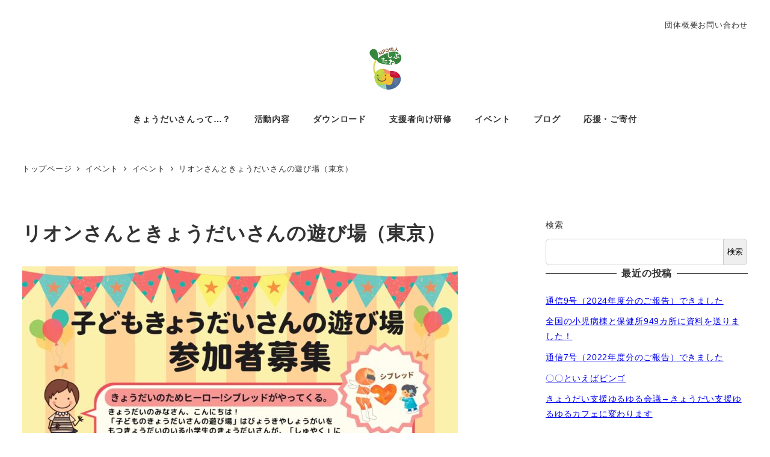

--- FILE ---
content_type: text/html; charset=UTF-8
request_url: https://sibtane.com/event/%E3%83%AA%E3%82%AA%E3%83%B3%E3%81%95%E3%82%93%E3%81%A8%E3%81%8D%E3%82%87%E3%81%86%E3%81%A0%E3%81%84%E3%81%95%E3%82%93%E3%81%AE%E9%81%8A%E3%81%B3%E5%A0%B4%EF%BC%88%E6%9D%B1%E4%BA%AC%EF%BC%89/
body_size: 23871
content:
<!DOCTYPE html>
<html lang="ja" data-sticky-footer="true" data-scrolled="false">

<head>
			<meta charset="UTF-8">
		<meta name="viewport" content="width=device-width, initial-scale=1, minimum-scale=1, viewport-fit=cover">
		<title>リオンさんときょうだいさんの遊び場（東京） &#8211; NPO法人しぶたね</title>
<meta name='robots' content='max-image-preview:large' />
					<meta property="og:title" content="リオンさんときょうだいさんの遊び場（東京）">
		
					<meta property="og:type" content="article">
		
					<meta property="og:url" content="https://sibtane.com/event/%e3%83%aa%e3%82%aa%e3%83%b3%e3%81%95%e3%82%93%e3%81%a8%e3%81%8d%e3%82%87%e3%81%86%e3%81%a0%e3%81%84%e3%81%95%e3%82%93%e3%81%ae%e9%81%8a%e3%81%b3%e5%a0%b4%ef%bc%88%e6%9d%b1%e4%ba%ac%ef%bc%89/">
		
					<meta property="og:image" content="https://sibtane.com/wp-content/uploads/2023/08/cd8434c05c9e9c0018f46095f5517cd6.jpg">
		
					<meta property="og:site_name" content="NPO法人しぶたね">
		
					<meta property="og:description" content="「しぶたね」は、病気の子どもの「きょうだい」のためのNPO法人です。">
		
					<meta property="og:locale" content="ja_JP">
		
				<link rel='dns-prefetch' href='//www.googletagmanager.com' />
<link rel="alternate" type="application/rss+xml" title="NPO法人しぶたね &raquo; フィード" href="https://sibtane.com/feed/" />
<link rel="alternate" type="application/rss+xml" title="NPO法人しぶたね &raquo; コメントフィード" href="https://sibtane.com/comments/feed/" />
		<link rel="profile" href="http://gmpg.org/xfn/11">
												<link rel="alternate" title="oEmbed (JSON)" type="application/json+oembed" href="https://sibtane.com/wp-json/oembed/1.0/embed?url=https%3A%2F%2Fsibtane.com%2Fevent%2F%25e3%2583%25aa%25e3%2582%25aa%25e3%2583%25b3%25e3%2581%2595%25e3%2582%2593%25e3%2581%25a8%25e3%2581%258d%25e3%2582%2587%25e3%2581%2586%25e3%2581%25a0%25e3%2581%2584%25e3%2581%2595%25e3%2582%2593%25e3%2581%25ae%25e9%2581%258a%25e3%2581%25b3%25e5%25a0%25b4%25ef%25bc%2588%25e6%259d%25b1%25e4%25ba%25ac%25ef%25bc%2589%2F" />
<link rel="alternate" title="oEmbed (XML)" type="text/xml+oembed" href="https://sibtane.com/wp-json/oembed/1.0/embed?url=https%3A%2F%2Fsibtane.com%2Fevent%2F%25e3%2583%25aa%25e3%2582%25aa%25e3%2583%25b3%25e3%2581%2595%25e3%2582%2593%25e3%2581%25a8%25e3%2581%258d%25e3%2582%2587%25e3%2581%2586%25e3%2581%25a0%25e3%2581%2584%25e3%2581%2595%25e3%2582%2593%25e3%2581%25ae%25e9%2581%258a%25e3%2581%25b3%25e5%25a0%25b4%25ef%25bc%2588%25e6%259d%25b1%25e4%25ba%25ac%25ef%25bc%2589%2F&#038;format=xml" />
<style id='wp-img-auto-sizes-contain-inline-css' type='text/css'>
img:is([sizes=auto i],[sizes^="auto," i]){contain-intrinsic-size:3000px 1500px}
/*# sourceURL=wp-img-auto-sizes-contain-inline-css */
</style>
<link rel='stylesheet' id='wp-share-buttons-css' href='https://sibtane.com/wp-content/themes/snow-monkey/vendor/inc2734/wp-share-buttons/src/assets/css/wp-share-buttons.css?ver=1768816600' type='text/css' media='all' />
<link rel='stylesheet' id='slick-carousel-css' href='https://sibtane.com/wp-content/themes/snow-monkey/vendor/inc2734/wp-awesome-widgets/src/assets/packages/slick-carousel/slick/slick.css?ver=1768816599' type='text/css' media='all' />
<link rel='stylesheet' id='slick-carousel-theme-css' href='https://sibtane.com/wp-content/themes/snow-monkey/vendor/inc2734/wp-awesome-widgets/src/assets/packages/slick-carousel/slick/slick-theme.css?ver=1768816599' type='text/css' media='all' />
<link rel='stylesheet' id='wp-awesome-widgets-css' href='https://sibtane.com/wp-content/themes/snow-monkey/vendor/inc2734/wp-awesome-widgets/src/assets/css/app.css?ver=1768816599' type='text/css' media='all' />
<link rel='stylesheet' id='wp-pure-css-gallery-css' href='https://sibtane.com/wp-content/themes/snow-monkey/vendor/inc2734/wp-pure-css-gallery/src/assets/css/wp-pure-css-gallery.css?ver=1768816599' type='text/css' media='all' />
<style id='wp-emoji-styles-inline-css' type='text/css'>

	img.wp-smiley, img.emoji {
		display: inline !important;
		border: none !important;
		box-shadow: none !important;
		height: 1em !important;
		width: 1em !important;
		margin: 0 0.07em !important;
		vertical-align: -0.1em !important;
		background: none !important;
		padding: 0 !important;
	}
/*# sourceURL=wp-emoji-styles-inline-css */
</style>
<style id='wp-block-library-inline-css' type='text/css'>
:root{--wp-block-synced-color:#7a00df;--wp-block-synced-color--rgb:122,0,223;--wp-bound-block-color:var(--wp-block-synced-color);--wp-editor-canvas-background:#ddd;--wp-admin-theme-color:#007cba;--wp-admin-theme-color--rgb:0,124,186;--wp-admin-theme-color-darker-10:#006ba1;--wp-admin-theme-color-darker-10--rgb:0,107,160.5;--wp-admin-theme-color-darker-20:#005a87;--wp-admin-theme-color-darker-20--rgb:0,90,135;--wp-admin-border-width-focus:2px}@media (min-resolution:192dpi){:root{--wp-admin-border-width-focus:1.5px}}.wp-element-button{cursor:pointer}:root .has-very-light-gray-background-color{background-color:#eee}:root .has-very-dark-gray-background-color{background-color:#313131}:root .has-very-light-gray-color{color:#eee}:root .has-very-dark-gray-color{color:#313131}:root .has-vivid-green-cyan-to-vivid-cyan-blue-gradient-background{background:linear-gradient(135deg,#00d084,#0693e3)}:root .has-purple-crush-gradient-background{background:linear-gradient(135deg,#34e2e4,#4721fb 50%,#ab1dfe)}:root .has-hazy-dawn-gradient-background{background:linear-gradient(135deg,#faaca8,#dad0ec)}:root .has-subdued-olive-gradient-background{background:linear-gradient(135deg,#fafae1,#67a671)}:root .has-atomic-cream-gradient-background{background:linear-gradient(135deg,#fdd79a,#004a59)}:root .has-nightshade-gradient-background{background:linear-gradient(135deg,#330968,#31cdcf)}:root .has-midnight-gradient-background{background:linear-gradient(135deg,#020381,#2874fc)}:root{--wp--preset--font-size--normal:16px;--wp--preset--font-size--huge:42px}.has-regular-font-size{font-size:1em}.has-larger-font-size{font-size:2.625em}.has-normal-font-size{font-size:var(--wp--preset--font-size--normal)}.has-huge-font-size{font-size:var(--wp--preset--font-size--huge)}.has-text-align-center{text-align:center}.has-text-align-left{text-align:left}.has-text-align-right{text-align:right}.has-fit-text{white-space:nowrap!important}#end-resizable-editor-section{display:none}.aligncenter{clear:both}.items-justified-left{justify-content:flex-start}.items-justified-center{justify-content:center}.items-justified-right{justify-content:flex-end}.items-justified-space-between{justify-content:space-between}.screen-reader-text{border:0;clip-path:inset(50%);height:1px;margin:-1px;overflow:hidden;padding:0;position:absolute;width:1px;word-wrap:normal!important}.screen-reader-text:focus{background-color:#ddd;clip-path:none;color:#444;display:block;font-size:1em;height:auto;left:5px;line-height:normal;padding:15px 23px 14px;text-decoration:none;top:5px;width:auto;z-index:100000}html :where(.has-border-color){border-style:solid}html :where([style*=border-top-color]){border-top-style:solid}html :where([style*=border-right-color]){border-right-style:solid}html :where([style*=border-bottom-color]){border-bottom-style:solid}html :where([style*=border-left-color]){border-left-style:solid}html :where([style*=border-width]){border-style:solid}html :where([style*=border-top-width]){border-top-style:solid}html :where([style*=border-right-width]){border-right-style:solid}html :where([style*=border-bottom-width]){border-bottom-style:solid}html :where([style*=border-left-width]){border-left-style:solid}html :where(img[class*=wp-image-]){height:auto;max-width:100%}:where(figure){margin:0 0 1em}html :where(.is-position-sticky){--wp-admin--admin-bar--position-offset:var(--wp-admin--admin-bar--height,0px)}@media screen and (max-width:600px){html :where(.is-position-sticky){--wp-admin--admin-bar--position-offset:0px}}

/*# sourceURL=wp-block-library-inline-css */
</style><style id='wp-block-archives-inline-css' type='text/css'>
.wp-block-archives{box-sizing:border-box}.wp-block-archives-dropdown label{display:block}
/*# sourceURL=https://sibtane.com/wp-includes/blocks/archives/style.min.css */
</style>
<style id='wp-block-categories-inline-css' type='text/css'>
.wp-block-categories{box-sizing:border-box}.wp-block-categories.alignleft{margin-right:2em}.wp-block-categories.alignright{margin-left:2em}.wp-block-categories.wp-block-categories-dropdown.aligncenter{text-align:center}.wp-block-categories .wp-block-categories__label{display:block;width:100%}
/*# sourceURL=https://sibtane.com/wp-includes/blocks/categories/style.min.css */
</style>
<style id='wp-block-heading-inline-css' type='text/css'>
h1:where(.wp-block-heading).has-background,h2:where(.wp-block-heading).has-background,h3:where(.wp-block-heading).has-background,h4:where(.wp-block-heading).has-background,h5:where(.wp-block-heading).has-background,h6:where(.wp-block-heading).has-background{padding:1.25em 2.375em}h1.has-text-align-left[style*=writing-mode]:where([style*=vertical-lr]),h1.has-text-align-right[style*=writing-mode]:where([style*=vertical-rl]),h2.has-text-align-left[style*=writing-mode]:where([style*=vertical-lr]),h2.has-text-align-right[style*=writing-mode]:where([style*=vertical-rl]),h3.has-text-align-left[style*=writing-mode]:where([style*=vertical-lr]),h3.has-text-align-right[style*=writing-mode]:where([style*=vertical-rl]),h4.has-text-align-left[style*=writing-mode]:where([style*=vertical-lr]),h4.has-text-align-right[style*=writing-mode]:where([style*=vertical-rl]),h5.has-text-align-left[style*=writing-mode]:where([style*=vertical-lr]),h5.has-text-align-right[style*=writing-mode]:where([style*=vertical-rl]),h6.has-text-align-left[style*=writing-mode]:where([style*=vertical-lr]),h6.has-text-align-right[style*=writing-mode]:where([style*=vertical-rl]){rotate:180deg}
:root :where(.wp-block-heading.is-style-snow-monkey-143809) { border-top-width: 1px; border-top-style: solid; border-top-color: currentColor; border-bottom-width: 1px; border-bottom-style: solid; border-bottom-color: currentColor; padding-top: var(--_padding-2); padding-bottom: var(--_padding-2); }
:root :where(.wp-block-heading.is-style-snow-monkey-143825) { --hyphen-width: .5em; display: flex; align-items: center; gap: var(--_s-2); } :root :where(.wp-block-heading.is-style-snow-monkey-143825)::before { content: ''; height: 1px; width: var(--hyphen-width); background-color: var(--wp--preset--color--sm-accent); }
:root :where(.wp-block-heading.is-style-snow-monkey-143826) { --heading--color: var(--wp--preset--color--sm-accent); position: relative; margin-right: auto; margin-left: auto; padding-right: 2rem; padding-left: 2rem; width: fit-content; } :root :where(.wp-block-heading.is-style-snow-monkey-143826)::before { content: ''; position: absolute; background-color: var(--heading--color); inset: 0; mask-image: url('data:image/svg+xml;charset=utf8,%3Csvg%20viewBox%3D%220%200%209%2016%22%20xmlns%3D%22http%3A%2F%2Fwww.w3.org%2F2000%2Fsvg%22%3E%3Cpath%20d%3D%22M1.47653%200.511402L8.49047%2014.8921%22%20stroke-linecap%3D%22round%22%20stroke%3D%22currentColor%22%2F%3E%3C%2Fsvg%3E'), url('data:image/svg+xml;charset=utf8,%3Csvg%20viewBox%3D%220%200%209%2016%22%20xmlns%3D%22http%3A%2F%2Fwww.w3.org%2F2000%2Fsvg%22%3E%3Cpath%20d%3D%22M8.01395%200.509998L1.00001%2014.8907%22%20stroke-linecap%3D%22round%22%20stroke%3D%22currentColor%22%2F%3E%3C%2Fsvg%3E'); mask-repeat: no-repeat, no-repeat; mask-position: 0 50%, 100% 50%; mask-size: 1rem, 1rem; pointer-events: none; }
:root :where(.wp-block-heading.is-style-snow-monkey-145909) { display: flex; align-items: center; gap: var(--_s-2); } :root :where(.wp-block-heading.is-style-snow-monkey-145909)::before { content: '#'; color: var(--wp--preset--color--sm-accent); }
:root :where(.wp-block-heading.is-style-snow-monkey-146364) { --hyphen-width: .5em; --hyphen-color: var(--wp--preset--color--sm-accent); display: flex; flex-direction: column; gap: calc(var(--_s-2) / 2); } :root :where(.wp-block-heading.is-style-snow-monkey-146364)::before { content: ''; height: 1px; width: var(--hyphen-width); background-color: var(--hyphen-color); } :root :where(.wp-block-heading.is-style-snow-monkey-146364.has-text-align-center)::before { margin: 0 auto; } :root :where(.wp-block-heading.is-style-snow-monkey-146364.has-text-align-right)::before { margin: 0 0 0 auto; }
/*# sourceURL=wp-block-heading-inline-css */
</style>
<style id='wp-block-latest-posts-inline-css' type='text/css'>
.wp-block-latest-posts{box-sizing:border-box}.wp-block-latest-posts.alignleft{margin-right:2em}.wp-block-latest-posts.alignright{margin-left:2em}.wp-block-latest-posts.wp-block-latest-posts__list{list-style:none}.wp-block-latest-posts.wp-block-latest-posts__list li{clear:both;overflow-wrap:break-word}.wp-block-latest-posts.is-grid{display:flex;flex-wrap:wrap}.wp-block-latest-posts.is-grid li{margin:0 1.25em 1.25em 0;width:100%}@media (min-width:600px){.wp-block-latest-posts.columns-2 li{width:calc(50% - .625em)}.wp-block-latest-posts.columns-2 li:nth-child(2n){margin-right:0}.wp-block-latest-posts.columns-3 li{width:calc(33.33333% - .83333em)}.wp-block-latest-posts.columns-3 li:nth-child(3n){margin-right:0}.wp-block-latest-posts.columns-4 li{width:calc(25% - .9375em)}.wp-block-latest-posts.columns-4 li:nth-child(4n){margin-right:0}.wp-block-latest-posts.columns-5 li{width:calc(20% - 1em)}.wp-block-latest-posts.columns-5 li:nth-child(5n){margin-right:0}.wp-block-latest-posts.columns-6 li{width:calc(16.66667% - 1.04167em)}.wp-block-latest-posts.columns-6 li:nth-child(6n){margin-right:0}}:root :where(.wp-block-latest-posts.is-grid){padding:0}:root :where(.wp-block-latest-posts.wp-block-latest-posts__list){padding-left:0}.wp-block-latest-posts__post-author,.wp-block-latest-posts__post-date{display:block;font-size:.8125em}.wp-block-latest-posts__post-excerpt,.wp-block-latest-posts__post-full-content{margin-bottom:1em;margin-top:.5em}.wp-block-latest-posts__featured-image a{display:inline-block}.wp-block-latest-posts__featured-image img{height:auto;max-width:100%;width:auto}.wp-block-latest-posts__featured-image.alignleft{float:left;margin-right:1em}.wp-block-latest-posts__featured-image.alignright{float:right;margin-left:1em}.wp-block-latest-posts__featured-image.aligncenter{margin-bottom:1em;text-align:center}
/*# sourceURL=https://sibtane.com/wp-includes/blocks/latest-posts/style.min.css */
</style>
<style id='wp-block-search-inline-css' type='text/css'>
.wp-block-search__button{margin-left:10px;word-break:normal}.wp-block-search__button.has-icon{line-height:0}.wp-block-search__button svg{height:1.25em;min-height:24px;min-width:24px;width:1.25em;fill:currentColor;vertical-align:text-bottom}:where(.wp-block-search__button){border:1px solid #ccc;padding:6px 10px}.wp-block-search__inside-wrapper{display:flex;flex:auto;flex-wrap:nowrap;max-width:100%}.wp-block-search__label{width:100%}.wp-block-search.wp-block-search__button-only .wp-block-search__button{box-sizing:border-box;display:flex;flex-shrink:0;justify-content:center;margin-left:0;max-width:100%}.wp-block-search.wp-block-search__button-only .wp-block-search__inside-wrapper{min-width:0!important;transition-property:width}.wp-block-search.wp-block-search__button-only .wp-block-search__input{flex-basis:100%;transition-duration:.3s}.wp-block-search.wp-block-search__button-only.wp-block-search__searchfield-hidden,.wp-block-search.wp-block-search__button-only.wp-block-search__searchfield-hidden .wp-block-search__inside-wrapper{overflow:hidden}.wp-block-search.wp-block-search__button-only.wp-block-search__searchfield-hidden .wp-block-search__input{border-left-width:0!important;border-right-width:0!important;flex-basis:0;flex-grow:0;margin:0;min-width:0!important;padding-left:0!important;padding-right:0!important;width:0!important}:where(.wp-block-search__input){appearance:none;border:1px solid #949494;flex-grow:1;font-family:inherit;font-size:inherit;font-style:inherit;font-weight:inherit;letter-spacing:inherit;line-height:inherit;margin-left:0;margin-right:0;min-width:3rem;padding:8px;text-decoration:unset!important;text-transform:inherit}:where(.wp-block-search__button-inside .wp-block-search__inside-wrapper){background-color:#fff;border:1px solid #949494;box-sizing:border-box;padding:4px}:where(.wp-block-search__button-inside .wp-block-search__inside-wrapper) .wp-block-search__input{border:none;border-radius:0;padding:0 4px}:where(.wp-block-search__button-inside .wp-block-search__inside-wrapper) .wp-block-search__input:focus{outline:none}:where(.wp-block-search__button-inside .wp-block-search__inside-wrapper) :where(.wp-block-search__button){padding:4px 8px}.wp-block-search.aligncenter .wp-block-search__inside-wrapper{margin:auto}.wp-block[data-align=right] .wp-block-search.wp-block-search__button-only .wp-block-search__inside-wrapper{float:right}
/*# sourceURL=https://sibtane.com/wp-includes/blocks/search/style.min.css */
</style>
<style id='wp-block-group-inline-css' type='text/css'>
.wp-block-group{box-sizing:border-box}:where(.wp-block-group.wp-block-group-is-layout-constrained){position:relative}
/*# sourceURL=https://sibtane.com/wp-includes/blocks/group/style.min.css */
</style>
<style id='wp-block-social-links-inline-css' type='text/css'>
.wp-block-social-links{background:none;box-sizing:border-box;margin-left:0;padding-left:0;padding-right:0;text-indent:0}.wp-block-social-links .wp-social-link a,.wp-block-social-links .wp-social-link a:hover{border-bottom:0;box-shadow:none;text-decoration:none}.wp-block-social-links .wp-social-link svg{height:1em;width:1em}.wp-block-social-links .wp-social-link span:not(.screen-reader-text){font-size:.65em;margin-left:.5em;margin-right:.5em}.wp-block-social-links.has-small-icon-size{font-size:16px}.wp-block-social-links,.wp-block-social-links.has-normal-icon-size{font-size:24px}.wp-block-social-links.has-large-icon-size{font-size:36px}.wp-block-social-links.has-huge-icon-size{font-size:48px}.wp-block-social-links.aligncenter{display:flex;justify-content:center}.wp-block-social-links.alignright{justify-content:flex-end}.wp-block-social-link{border-radius:9999px;display:block}@media not (prefers-reduced-motion){.wp-block-social-link{transition:transform .1s ease}}.wp-block-social-link{height:auto}.wp-block-social-link a{align-items:center;display:flex;line-height:0}.wp-block-social-link:hover{transform:scale(1.1)}.wp-block-social-links .wp-block-social-link.wp-social-link{display:inline-block;margin:0;padding:0}.wp-block-social-links .wp-block-social-link.wp-social-link .wp-block-social-link-anchor,.wp-block-social-links .wp-block-social-link.wp-social-link .wp-block-social-link-anchor svg,.wp-block-social-links .wp-block-social-link.wp-social-link .wp-block-social-link-anchor:active,.wp-block-social-links .wp-block-social-link.wp-social-link .wp-block-social-link-anchor:hover,.wp-block-social-links .wp-block-social-link.wp-social-link .wp-block-social-link-anchor:visited{color:currentColor;fill:currentColor}:where(.wp-block-social-links:not(.is-style-logos-only)) .wp-social-link{background-color:#f0f0f0;color:#444}:where(.wp-block-social-links:not(.is-style-logos-only)) .wp-social-link-amazon{background-color:#f90;color:#fff}:where(.wp-block-social-links:not(.is-style-logos-only)) .wp-social-link-bandcamp{background-color:#1ea0c3;color:#fff}:where(.wp-block-social-links:not(.is-style-logos-only)) .wp-social-link-behance{background-color:#0757fe;color:#fff}:where(.wp-block-social-links:not(.is-style-logos-only)) .wp-social-link-bluesky{background-color:#0a7aff;color:#fff}:where(.wp-block-social-links:not(.is-style-logos-only)) .wp-social-link-codepen{background-color:#1e1f26;color:#fff}:where(.wp-block-social-links:not(.is-style-logos-only)) .wp-social-link-deviantart{background-color:#02e49b;color:#fff}:where(.wp-block-social-links:not(.is-style-logos-only)) .wp-social-link-discord{background-color:#5865f2;color:#fff}:where(.wp-block-social-links:not(.is-style-logos-only)) .wp-social-link-dribbble{background-color:#e94c89;color:#fff}:where(.wp-block-social-links:not(.is-style-logos-only)) .wp-social-link-dropbox{background-color:#4280ff;color:#fff}:where(.wp-block-social-links:not(.is-style-logos-only)) .wp-social-link-etsy{background-color:#f45800;color:#fff}:where(.wp-block-social-links:not(.is-style-logos-only)) .wp-social-link-facebook{background-color:#0866ff;color:#fff}:where(.wp-block-social-links:not(.is-style-logos-only)) .wp-social-link-fivehundredpx{background-color:#000;color:#fff}:where(.wp-block-social-links:not(.is-style-logos-only)) .wp-social-link-flickr{background-color:#0461dd;color:#fff}:where(.wp-block-social-links:not(.is-style-logos-only)) .wp-social-link-foursquare{background-color:#e65678;color:#fff}:where(.wp-block-social-links:not(.is-style-logos-only)) .wp-social-link-github{background-color:#24292d;color:#fff}:where(.wp-block-social-links:not(.is-style-logos-only)) .wp-social-link-goodreads{background-color:#eceadd;color:#382110}:where(.wp-block-social-links:not(.is-style-logos-only)) .wp-social-link-google{background-color:#ea4434;color:#fff}:where(.wp-block-social-links:not(.is-style-logos-only)) .wp-social-link-gravatar{background-color:#1d4fc4;color:#fff}:where(.wp-block-social-links:not(.is-style-logos-only)) .wp-social-link-instagram{background-color:#f00075;color:#fff}:where(.wp-block-social-links:not(.is-style-logos-only)) .wp-social-link-lastfm{background-color:#e21b24;color:#fff}:where(.wp-block-social-links:not(.is-style-logos-only)) .wp-social-link-linkedin{background-color:#0d66c2;color:#fff}:where(.wp-block-social-links:not(.is-style-logos-only)) .wp-social-link-mastodon{background-color:#3288d4;color:#fff}:where(.wp-block-social-links:not(.is-style-logos-only)) .wp-social-link-medium{background-color:#000;color:#fff}:where(.wp-block-social-links:not(.is-style-logos-only)) .wp-social-link-meetup{background-color:#f6405f;color:#fff}:where(.wp-block-social-links:not(.is-style-logos-only)) .wp-social-link-patreon{background-color:#000;color:#fff}:where(.wp-block-social-links:not(.is-style-logos-only)) .wp-social-link-pinterest{background-color:#e60122;color:#fff}:where(.wp-block-social-links:not(.is-style-logos-only)) .wp-social-link-pocket{background-color:#ef4155;color:#fff}:where(.wp-block-social-links:not(.is-style-logos-only)) .wp-social-link-reddit{background-color:#ff4500;color:#fff}:where(.wp-block-social-links:not(.is-style-logos-only)) .wp-social-link-skype{background-color:#0478d7;color:#fff}:where(.wp-block-social-links:not(.is-style-logos-only)) .wp-social-link-snapchat{background-color:#fefc00;color:#fff;stroke:#000}:where(.wp-block-social-links:not(.is-style-logos-only)) .wp-social-link-soundcloud{background-color:#ff5600;color:#fff}:where(.wp-block-social-links:not(.is-style-logos-only)) .wp-social-link-spotify{background-color:#1bd760;color:#fff}:where(.wp-block-social-links:not(.is-style-logos-only)) .wp-social-link-telegram{background-color:#2aabee;color:#fff}:where(.wp-block-social-links:not(.is-style-logos-only)) .wp-social-link-threads{background-color:#000;color:#fff}:where(.wp-block-social-links:not(.is-style-logos-only)) .wp-social-link-tiktok{background-color:#000;color:#fff}:where(.wp-block-social-links:not(.is-style-logos-only)) .wp-social-link-tumblr{background-color:#011835;color:#fff}:where(.wp-block-social-links:not(.is-style-logos-only)) .wp-social-link-twitch{background-color:#6440a4;color:#fff}:where(.wp-block-social-links:not(.is-style-logos-only)) .wp-social-link-twitter{background-color:#1da1f2;color:#fff}:where(.wp-block-social-links:not(.is-style-logos-only)) .wp-social-link-vimeo{background-color:#1eb7ea;color:#fff}:where(.wp-block-social-links:not(.is-style-logos-only)) .wp-social-link-vk{background-color:#4680c2;color:#fff}:where(.wp-block-social-links:not(.is-style-logos-only)) .wp-social-link-wordpress{background-color:#3499cd;color:#fff}:where(.wp-block-social-links:not(.is-style-logos-only)) .wp-social-link-whatsapp{background-color:#25d366;color:#fff}:where(.wp-block-social-links:not(.is-style-logos-only)) .wp-social-link-x{background-color:#000;color:#fff}:where(.wp-block-social-links:not(.is-style-logos-only)) .wp-social-link-yelp{background-color:#d32422;color:#fff}:where(.wp-block-social-links:not(.is-style-logos-only)) .wp-social-link-youtube{background-color:red;color:#fff}:where(.wp-block-social-links.is-style-logos-only) .wp-social-link{background:none}:where(.wp-block-social-links.is-style-logos-only) .wp-social-link svg{height:1.25em;width:1.25em}:where(.wp-block-social-links.is-style-logos-only) .wp-social-link-amazon{color:#f90}:where(.wp-block-social-links.is-style-logos-only) .wp-social-link-bandcamp{color:#1ea0c3}:where(.wp-block-social-links.is-style-logos-only) .wp-social-link-behance{color:#0757fe}:where(.wp-block-social-links.is-style-logos-only) .wp-social-link-bluesky{color:#0a7aff}:where(.wp-block-social-links.is-style-logos-only) .wp-social-link-codepen{color:#1e1f26}:where(.wp-block-social-links.is-style-logos-only) .wp-social-link-deviantart{color:#02e49b}:where(.wp-block-social-links.is-style-logos-only) .wp-social-link-discord{color:#5865f2}:where(.wp-block-social-links.is-style-logos-only) .wp-social-link-dribbble{color:#e94c89}:where(.wp-block-social-links.is-style-logos-only) .wp-social-link-dropbox{color:#4280ff}:where(.wp-block-social-links.is-style-logos-only) .wp-social-link-etsy{color:#f45800}:where(.wp-block-social-links.is-style-logos-only) .wp-social-link-facebook{color:#0866ff}:where(.wp-block-social-links.is-style-logos-only) .wp-social-link-fivehundredpx{color:#000}:where(.wp-block-social-links.is-style-logos-only) .wp-social-link-flickr{color:#0461dd}:where(.wp-block-social-links.is-style-logos-only) .wp-social-link-foursquare{color:#e65678}:where(.wp-block-social-links.is-style-logos-only) .wp-social-link-github{color:#24292d}:where(.wp-block-social-links.is-style-logos-only) .wp-social-link-goodreads{color:#382110}:where(.wp-block-social-links.is-style-logos-only) .wp-social-link-google{color:#ea4434}:where(.wp-block-social-links.is-style-logos-only) .wp-social-link-gravatar{color:#1d4fc4}:where(.wp-block-social-links.is-style-logos-only) .wp-social-link-instagram{color:#f00075}:where(.wp-block-social-links.is-style-logos-only) .wp-social-link-lastfm{color:#e21b24}:where(.wp-block-social-links.is-style-logos-only) .wp-social-link-linkedin{color:#0d66c2}:where(.wp-block-social-links.is-style-logos-only) .wp-social-link-mastodon{color:#3288d4}:where(.wp-block-social-links.is-style-logos-only) .wp-social-link-medium{color:#000}:where(.wp-block-social-links.is-style-logos-only) .wp-social-link-meetup{color:#f6405f}:where(.wp-block-social-links.is-style-logos-only) .wp-social-link-patreon{color:#000}:where(.wp-block-social-links.is-style-logos-only) .wp-social-link-pinterest{color:#e60122}:where(.wp-block-social-links.is-style-logos-only) .wp-social-link-pocket{color:#ef4155}:where(.wp-block-social-links.is-style-logos-only) .wp-social-link-reddit{color:#ff4500}:where(.wp-block-social-links.is-style-logos-only) .wp-social-link-skype{color:#0478d7}:where(.wp-block-social-links.is-style-logos-only) .wp-social-link-snapchat{color:#fff;stroke:#000}:where(.wp-block-social-links.is-style-logos-only) .wp-social-link-soundcloud{color:#ff5600}:where(.wp-block-social-links.is-style-logos-only) .wp-social-link-spotify{color:#1bd760}:where(.wp-block-social-links.is-style-logos-only) .wp-social-link-telegram{color:#2aabee}:where(.wp-block-social-links.is-style-logos-only) .wp-social-link-threads{color:#000}:where(.wp-block-social-links.is-style-logos-only) .wp-social-link-tiktok{color:#000}:where(.wp-block-social-links.is-style-logos-only) .wp-social-link-tumblr{color:#011835}:where(.wp-block-social-links.is-style-logos-only) .wp-social-link-twitch{color:#6440a4}:where(.wp-block-social-links.is-style-logos-only) .wp-social-link-twitter{color:#1da1f2}:where(.wp-block-social-links.is-style-logos-only) .wp-social-link-vimeo{color:#1eb7ea}:where(.wp-block-social-links.is-style-logos-only) .wp-social-link-vk{color:#4680c2}:where(.wp-block-social-links.is-style-logos-only) .wp-social-link-whatsapp{color:#25d366}:where(.wp-block-social-links.is-style-logos-only) .wp-social-link-wordpress{color:#3499cd}:where(.wp-block-social-links.is-style-logos-only) .wp-social-link-x{color:#000}:where(.wp-block-social-links.is-style-logos-only) .wp-social-link-yelp{color:#d32422}:where(.wp-block-social-links.is-style-logos-only) .wp-social-link-youtube{color:red}.wp-block-social-links.is-style-pill-shape .wp-social-link{width:auto}:root :where(.wp-block-social-links .wp-social-link a){padding:.25em}:root :where(.wp-block-social-links.is-style-logos-only .wp-social-link a){padding:0}:root :where(.wp-block-social-links.is-style-pill-shape .wp-social-link a){padding-left:.6666666667em;padding-right:.6666666667em}.wp-block-social-links:not(.has-icon-color):not(.has-icon-background-color) .wp-social-link-snapchat .wp-block-social-link-label{color:#000}
/*# sourceURL=https://sibtane.com/wp-includes/blocks/social-links/style.min.css */
</style>
<style id='global-styles-inline-css' type='text/css'>
:root{--wp--preset--aspect-ratio--square: 1;--wp--preset--aspect-ratio--4-3: 4/3;--wp--preset--aspect-ratio--3-4: 3/4;--wp--preset--aspect-ratio--3-2: 3/2;--wp--preset--aspect-ratio--2-3: 2/3;--wp--preset--aspect-ratio--16-9: 16/9;--wp--preset--aspect-ratio--9-16: 9/16;--wp--preset--color--black: #000000;--wp--preset--color--cyan-bluish-gray: #abb8c3;--wp--preset--color--white: #ffffff;--wp--preset--color--pale-pink: #f78da7;--wp--preset--color--vivid-red: #cf2e2e;--wp--preset--color--luminous-vivid-orange: #ff6900;--wp--preset--color--luminous-vivid-amber: #fcb900;--wp--preset--color--light-green-cyan: #7bdcb5;--wp--preset--color--vivid-green-cyan: #00d084;--wp--preset--color--pale-cyan-blue: #8ed1fc;--wp--preset--color--vivid-cyan-blue: #0693e3;--wp--preset--color--vivid-purple: #9b51e0;--wp--preset--color--sm-accent: var(--accent-color);--wp--preset--color--sm-sub-accent: var(--sub-accent-color);--wp--preset--color--sm-text: var(--_color-text);--wp--preset--color--sm-text-alt: var(--_color-white);--wp--preset--color--sm-lightest-gray: var(--_lightest-color-gray);--wp--preset--color--sm-lighter-gray: var(--_lighter-color-gray);--wp--preset--color--sm-light-gray: var(--_light-color-gray);--wp--preset--color--sm-gray: var(--_color-gray);--wp--preset--color--sm-dark-gray: var(--_dark-color-gray);--wp--preset--color--sm-darker-gray: var(--_darker-color-gray);--wp--preset--color--sm-darkest-gray: var(--_darkest-color-gray);--wp--preset--gradient--vivid-cyan-blue-to-vivid-purple: linear-gradient(135deg,rgb(6,147,227) 0%,rgb(155,81,224) 100%);--wp--preset--gradient--light-green-cyan-to-vivid-green-cyan: linear-gradient(135deg,rgb(122,220,180) 0%,rgb(0,208,130) 100%);--wp--preset--gradient--luminous-vivid-amber-to-luminous-vivid-orange: linear-gradient(135deg,rgb(252,185,0) 0%,rgb(255,105,0) 100%);--wp--preset--gradient--luminous-vivid-orange-to-vivid-red: linear-gradient(135deg,rgb(255,105,0) 0%,rgb(207,46,46) 100%);--wp--preset--gradient--very-light-gray-to-cyan-bluish-gray: linear-gradient(135deg,rgb(238,238,238) 0%,rgb(169,184,195) 100%);--wp--preset--gradient--cool-to-warm-spectrum: linear-gradient(135deg,rgb(74,234,220) 0%,rgb(151,120,209) 20%,rgb(207,42,186) 40%,rgb(238,44,130) 60%,rgb(251,105,98) 80%,rgb(254,248,76) 100%);--wp--preset--gradient--blush-light-purple: linear-gradient(135deg,rgb(255,206,236) 0%,rgb(152,150,240) 100%);--wp--preset--gradient--blush-bordeaux: linear-gradient(135deg,rgb(254,205,165) 0%,rgb(254,45,45) 50%,rgb(107,0,62) 100%);--wp--preset--gradient--luminous-dusk: linear-gradient(135deg,rgb(255,203,112) 0%,rgb(199,81,192) 50%,rgb(65,88,208) 100%);--wp--preset--gradient--pale-ocean: linear-gradient(135deg,rgb(255,245,203) 0%,rgb(182,227,212) 50%,rgb(51,167,181) 100%);--wp--preset--gradient--electric-grass: linear-gradient(135deg,rgb(202,248,128) 0%,rgb(113,206,126) 100%);--wp--preset--gradient--midnight: linear-gradient(135deg,rgb(2,3,129) 0%,rgb(40,116,252) 100%);--wp--preset--font-size--small: 13px;--wp--preset--font-size--medium: 20px;--wp--preset--font-size--large: 36px;--wp--preset--font-size--x-large: 42px;--wp--preset--font-size--sm-xs: 0.8rem;--wp--preset--font-size--sm-s: 0.88rem;--wp--preset--font-size--sm-m: 1rem;--wp--preset--font-size--sm-l: 1.14rem;--wp--preset--font-size--sm-xl: 1.33rem;--wp--preset--font-size--sm-2-xl: 1.6rem;--wp--preset--font-size--sm-3-xl: 2rem;--wp--preset--font-size--sm-4-xl: 2.66rem;--wp--preset--font-size--sm-5-xl: 4rem;--wp--preset--font-size--sm-6-xl: 8rem;--wp--preset--spacing--20: var(--_s-2);--wp--preset--spacing--30: var(--_s-1);--wp--preset--spacing--40: var(--_s1);--wp--preset--spacing--50: var(--_s2);--wp--preset--spacing--60: var(--_s3);--wp--preset--spacing--70: var(--_s4);--wp--preset--spacing--80: var(--_s5);--wp--preset--shadow--natural: 6px 6px 9px rgba(0, 0, 0, 0.2);--wp--preset--shadow--deep: 12px 12px 50px rgba(0, 0, 0, 0.4);--wp--preset--shadow--sharp: 6px 6px 0px rgba(0, 0, 0, 0.2);--wp--preset--shadow--outlined: 6px 6px 0px -3px rgb(255, 255, 255), 6px 6px rgb(0, 0, 0);--wp--preset--shadow--crisp: 6px 6px 0px rgb(0, 0, 0);--wp--custom--slim-width: 46rem;--wp--custom--content-width: var(--_global--container-max-width);--wp--custom--content-wide-width: var(--_global--container-max-width);--wp--custom--has-sidebar-main-basis: var(--wp--custom--slim-width);--wp--custom--has-sidebar-sidebar-basis: 336px;}:root { --wp--style--global--content-size: var(--wp--custom--content-width);--wp--style--global--wide-size: var(--wp--custom--content-wide-width); }:where(body) { margin: 0; }.wp-site-blocks > .alignleft { float: left; margin-right: 2em; }.wp-site-blocks > .alignright { float: right; margin-left: 2em; }.wp-site-blocks > .aligncenter { justify-content: center; margin-left: auto; margin-right: auto; }:where(.wp-site-blocks) > * { margin-block-start: var(--_margin1); margin-block-end: 0; }:where(.wp-site-blocks) > :first-child { margin-block-start: 0; }:where(.wp-site-blocks) > :last-child { margin-block-end: 0; }:root { --wp--style--block-gap: var(--_margin1); }:root :where(.is-layout-flow) > :first-child{margin-block-start: 0;}:root :where(.is-layout-flow) > :last-child{margin-block-end: 0;}:root :where(.is-layout-flow) > *{margin-block-start: var(--_margin1);margin-block-end: 0;}:root :where(.is-layout-constrained) > :first-child{margin-block-start: 0;}:root :where(.is-layout-constrained) > :last-child{margin-block-end: 0;}:root :where(.is-layout-constrained) > *{margin-block-start: var(--_margin1);margin-block-end: 0;}:root :where(.is-layout-flex){gap: var(--_margin1);}:root :where(.is-layout-grid){gap: var(--_margin1);}.is-layout-flow > .alignleft{float: left;margin-inline-start: 0;margin-inline-end: 2em;}.is-layout-flow > .alignright{float: right;margin-inline-start: 2em;margin-inline-end: 0;}.is-layout-flow > .aligncenter{margin-left: auto !important;margin-right: auto !important;}.is-layout-constrained > .alignleft{float: left;margin-inline-start: 0;margin-inline-end: 2em;}.is-layout-constrained > .alignright{float: right;margin-inline-start: 2em;margin-inline-end: 0;}.is-layout-constrained > .aligncenter{margin-left: auto !important;margin-right: auto !important;}.is-layout-constrained > :where(:not(.alignleft):not(.alignright):not(.alignfull)){max-width: var(--wp--style--global--content-size);margin-left: auto !important;margin-right: auto !important;}.is-layout-constrained > .alignwide{max-width: var(--wp--style--global--wide-size);}body .is-layout-flex{display: flex;}.is-layout-flex{flex-wrap: wrap;align-items: center;}.is-layout-flex > :is(*, div){margin: 0;}body .is-layout-grid{display: grid;}.is-layout-grid > :is(*, div){margin: 0;}body{padding-top: 0px;padding-right: 0px;padding-bottom: 0px;padding-left: 0px;}a:where(:not(.wp-element-button)){color: var(--wp--preset--color--sm-accent);text-decoration: underline;}:root :where(.wp-element-button, .wp-block-button__link){background-color: var(--wp--preset--color--sm-accent);border-radius: var(--_global--border-radius);border-width: 0;color: var(--wp--preset--color--sm-text-alt);font-family: inherit;font-size: inherit;font-style: inherit;font-weight: inherit;letter-spacing: inherit;line-height: inherit;padding-top: calc(var(--_padding-1) * .5);padding-right: var(--_padding-1);padding-bottom: calc(var(--_padding-1) * .5);padding-left: var(--_padding-1);text-decoration: none;text-transform: inherit;}.has-black-color{color: var(--wp--preset--color--black) !important;}.has-cyan-bluish-gray-color{color: var(--wp--preset--color--cyan-bluish-gray) !important;}.has-white-color{color: var(--wp--preset--color--white) !important;}.has-pale-pink-color{color: var(--wp--preset--color--pale-pink) !important;}.has-vivid-red-color{color: var(--wp--preset--color--vivid-red) !important;}.has-luminous-vivid-orange-color{color: var(--wp--preset--color--luminous-vivid-orange) !important;}.has-luminous-vivid-amber-color{color: var(--wp--preset--color--luminous-vivid-amber) !important;}.has-light-green-cyan-color{color: var(--wp--preset--color--light-green-cyan) !important;}.has-vivid-green-cyan-color{color: var(--wp--preset--color--vivid-green-cyan) !important;}.has-pale-cyan-blue-color{color: var(--wp--preset--color--pale-cyan-blue) !important;}.has-vivid-cyan-blue-color{color: var(--wp--preset--color--vivid-cyan-blue) !important;}.has-vivid-purple-color{color: var(--wp--preset--color--vivid-purple) !important;}.has-sm-accent-color{color: var(--wp--preset--color--sm-accent) !important;}.has-sm-sub-accent-color{color: var(--wp--preset--color--sm-sub-accent) !important;}.has-sm-text-color{color: var(--wp--preset--color--sm-text) !important;}.has-sm-text-alt-color{color: var(--wp--preset--color--sm-text-alt) !important;}.has-sm-lightest-gray-color{color: var(--wp--preset--color--sm-lightest-gray) !important;}.has-sm-lighter-gray-color{color: var(--wp--preset--color--sm-lighter-gray) !important;}.has-sm-light-gray-color{color: var(--wp--preset--color--sm-light-gray) !important;}.has-sm-gray-color{color: var(--wp--preset--color--sm-gray) !important;}.has-sm-dark-gray-color{color: var(--wp--preset--color--sm-dark-gray) !important;}.has-sm-darker-gray-color{color: var(--wp--preset--color--sm-darker-gray) !important;}.has-sm-darkest-gray-color{color: var(--wp--preset--color--sm-darkest-gray) !important;}.has-black-background-color{background-color: var(--wp--preset--color--black) !important;}.has-cyan-bluish-gray-background-color{background-color: var(--wp--preset--color--cyan-bluish-gray) !important;}.has-white-background-color{background-color: var(--wp--preset--color--white) !important;}.has-pale-pink-background-color{background-color: var(--wp--preset--color--pale-pink) !important;}.has-vivid-red-background-color{background-color: var(--wp--preset--color--vivid-red) !important;}.has-luminous-vivid-orange-background-color{background-color: var(--wp--preset--color--luminous-vivid-orange) !important;}.has-luminous-vivid-amber-background-color{background-color: var(--wp--preset--color--luminous-vivid-amber) !important;}.has-light-green-cyan-background-color{background-color: var(--wp--preset--color--light-green-cyan) !important;}.has-vivid-green-cyan-background-color{background-color: var(--wp--preset--color--vivid-green-cyan) !important;}.has-pale-cyan-blue-background-color{background-color: var(--wp--preset--color--pale-cyan-blue) !important;}.has-vivid-cyan-blue-background-color{background-color: var(--wp--preset--color--vivid-cyan-blue) !important;}.has-vivid-purple-background-color{background-color: var(--wp--preset--color--vivid-purple) !important;}.has-sm-accent-background-color{background-color: var(--wp--preset--color--sm-accent) !important;}.has-sm-sub-accent-background-color{background-color: var(--wp--preset--color--sm-sub-accent) !important;}.has-sm-text-background-color{background-color: var(--wp--preset--color--sm-text) !important;}.has-sm-text-alt-background-color{background-color: var(--wp--preset--color--sm-text-alt) !important;}.has-sm-lightest-gray-background-color{background-color: var(--wp--preset--color--sm-lightest-gray) !important;}.has-sm-lighter-gray-background-color{background-color: var(--wp--preset--color--sm-lighter-gray) !important;}.has-sm-light-gray-background-color{background-color: var(--wp--preset--color--sm-light-gray) !important;}.has-sm-gray-background-color{background-color: var(--wp--preset--color--sm-gray) !important;}.has-sm-dark-gray-background-color{background-color: var(--wp--preset--color--sm-dark-gray) !important;}.has-sm-darker-gray-background-color{background-color: var(--wp--preset--color--sm-darker-gray) !important;}.has-sm-darkest-gray-background-color{background-color: var(--wp--preset--color--sm-darkest-gray) !important;}.has-black-border-color{border-color: var(--wp--preset--color--black) !important;}.has-cyan-bluish-gray-border-color{border-color: var(--wp--preset--color--cyan-bluish-gray) !important;}.has-white-border-color{border-color: var(--wp--preset--color--white) !important;}.has-pale-pink-border-color{border-color: var(--wp--preset--color--pale-pink) !important;}.has-vivid-red-border-color{border-color: var(--wp--preset--color--vivid-red) !important;}.has-luminous-vivid-orange-border-color{border-color: var(--wp--preset--color--luminous-vivid-orange) !important;}.has-luminous-vivid-amber-border-color{border-color: var(--wp--preset--color--luminous-vivid-amber) !important;}.has-light-green-cyan-border-color{border-color: var(--wp--preset--color--light-green-cyan) !important;}.has-vivid-green-cyan-border-color{border-color: var(--wp--preset--color--vivid-green-cyan) !important;}.has-pale-cyan-blue-border-color{border-color: var(--wp--preset--color--pale-cyan-blue) !important;}.has-vivid-cyan-blue-border-color{border-color: var(--wp--preset--color--vivid-cyan-blue) !important;}.has-vivid-purple-border-color{border-color: var(--wp--preset--color--vivid-purple) !important;}.has-sm-accent-border-color{border-color: var(--wp--preset--color--sm-accent) !important;}.has-sm-sub-accent-border-color{border-color: var(--wp--preset--color--sm-sub-accent) !important;}.has-sm-text-border-color{border-color: var(--wp--preset--color--sm-text) !important;}.has-sm-text-alt-border-color{border-color: var(--wp--preset--color--sm-text-alt) !important;}.has-sm-lightest-gray-border-color{border-color: var(--wp--preset--color--sm-lightest-gray) !important;}.has-sm-lighter-gray-border-color{border-color: var(--wp--preset--color--sm-lighter-gray) !important;}.has-sm-light-gray-border-color{border-color: var(--wp--preset--color--sm-light-gray) !important;}.has-sm-gray-border-color{border-color: var(--wp--preset--color--sm-gray) !important;}.has-sm-dark-gray-border-color{border-color: var(--wp--preset--color--sm-dark-gray) !important;}.has-sm-darker-gray-border-color{border-color: var(--wp--preset--color--sm-darker-gray) !important;}.has-sm-darkest-gray-border-color{border-color: var(--wp--preset--color--sm-darkest-gray) !important;}.has-vivid-cyan-blue-to-vivid-purple-gradient-background{background: var(--wp--preset--gradient--vivid-cyan-blue-to-vivid-purple) !important;}.has-light-green-cyan-to-vivid-green-cyan-gradient-background{background: var(--wp--preset--gradient--light-green-cyan-to-vivid-green-cyan) !important;}.has-luminous-vivid-amber-to-luminous-vivid-orange-gradient-background{background: var(--wp--preset--gradient--luminous-vivid-amber-to-luminous-vivid-orange) !important;}.has-luminous-vivid-orange-to-vivid-red-gradient-background{background: var(--wp--preset--gradient--luminous-vivid-orange-to-vivid-red) !important;}.has-very-light-gray-to-cyan-bluish-gray-gradient-background{background: var(--wp--preset--gradient--very-light-gray-to-cyan-bluish-gray) !important;}.has-cool-to-warm-spectrum-gradient-background{background: var(--wp--preset--gradient--cool-to-warm-spectrum) !important;}.has-blush-light-purple-gradient-background{background: var(--wp--preset--gradient--blush-light-purple) !important;}.has-blush-bordeaux-gradient-background{background: var(--wp--preset--gradient--blush-bordeaux) !important;}.has-luminous-dusk-gradient-background{background: var(--wp--preset--gradient--luminous-dusk) !important;}.has-pale-ocean-gradient-background{background: var(--wp--preset--gradient--pale-ocean) !important;}.has-electric-grass-gradient-background{background: var(--wp--preset--gradient--electric-grass) !important;}.has-midnight-gradient-background{background: var(--wp--preset--gradient--midnight) !important;}.has-small-font-size{font-size: var(--wp--preset--font-size--small) !important;}.has-medium-font-size{font-size: var(--wp--preset--font-size--medium) !important;}.has-large-font-size{font-size: var(--wp--preset--font-size--large) !important;}.has-x-large-font-size{font-size: var(--wp--preset--font-size--x-large) !important;}.has-sm-xs-font-size{font-size: var(--wp--preset--font-size--sm-xs) !important;}.has-sm-s-font-size{font-size: var(--wp--preset--font-size--sm-s) !important;}.has-sm-m-font-size{font-size: var(--wp--preset--font-size--sm-m) !important;}.has-sm-l-font-size{font-size: var(--wp--preset--font-size--sm-l) !important;}.has-sm-xl-font-size{font-size: var(--wp--preset--font-size--sm-xl) !important;}.has-sm-2-xl-font-size{font-size: var(--wp--preset--font-size--sm-2-xl) !important;}.has-sm-3-xl-font-size{font-size: var(--wp--preset--font-size--sm-3-xl) !important;}.has-sm-4-xl-font-size{font-size: var(--wp--preset--font-size--sm-4-xl) !important;}.has-sm-5-xl-font-size{font-size: var(--wp--preset--font-size--sm-5-xl) !important;}.has-sm-6-xl-font-size{font-size: var(--wp--preset--font-size--sm-6-xl) !important;}
:root :where(.wp-block-search .wp-element-button,.wp-block-search  .wp-block-button__link){background-color: var(--wp--preset--color--sm-text-alt);border-width: 1px;color: var(--wp--preset--color--sm-text);padding-top: var(--_padding-2);padding-right: var(--_padding-2);padding-bottom: var(--_padding-2);padding-left: var(--_padding-2);}
:root :where(.wp-block-social-links-is-layout-flow) > :first-child{margin-block-start: 0;}:root :where(.wp-block-social-links-is-layout-flow) > :last-child{margin-block-end: 0;}:root :where(.wp-block-social-links-is-layout-flow) > *{margin-block-start: var(--_margin-1);margin-block-end: 0;}:root :where(.wp-block-social-links-is-layout-constrained) > :first-child{margin-block-start: 0;}:root :where(.wp-block-social-links-is-layout-constrained) > :last-child{margin-block-end: 0;}:root :where(.wp-block-social-links-is-layout-constrained) > *{margin-block-start: var(--_margin-1);margin-block-end: 0;}:root :where(.wp-block-social-links-is-layout-flex){gap: var(--_margin-1);}:root :where(.wp-block-social-links-is-layout-grid){gap: var(--_margin-1);}
/*# sourceURL=global-styles-inline-css */
</style>
<style id='core-block-supports-inline-css' type='text/css'>
.wp-container-core-social-links-is-layout-a89b3969{justify-content:center;}
/*# sourceURL=core-block-supports-inline-css */
</style>

<link rel='stylesheet' id='wp-like-me-box-css' href='https://sibtane.com/wp-content/themes/snow-monkey/vendor/inc2734/wp-like-me-box/src/assets/css/wp-like-me-box.css?ver=1768816599' type='text/css' media='all' />
<link rel='stylesheet' id='wp-oembed-blog-card-css' href='https://sibtane.com/wp-content/themes/snow-monkey/vendor/inc2734/wp-oembed-blog-card/src/assets/css/app.css?ver=1768816599' type='text/css' media='all' />
<link rel='stylesheet' id='spider-css' href='https://sibtane.com/wp-content/plugins/snow-monkey-blocks/dist/packages/spider/dist/css/spider.css?ver=1768816548' type='text/css' media='all' />
<link rel='stylesheet' id='snow-monkey-blocks-css' href='https://sibtane.com/wp-content/plugins/snow-monkey-blocks/dist/css/blocks.css?ver=1768816548' type='text/css' media='all' />
<link rel='stylesheet' id='snow-monkey-app-css' href='https://sibtane.com/wp-content/themes/snow-monkey/assets/css/app/app.css?ver=1768816599' type='text/css' media='all' />
<style id='snow-monkey-app-inline-css' type='text/css'>
input[type="email"],input[type="number"],input[type="password"],input[type="search"],input[type="tel"],input[type="text"],input[type="url"],textarea { font-size: 16px }
:root { --_margin-scale: 1;--_space: 1.8rem;--_space-unitless: 1.8;--accent-color: #cd162c;--wp--preset--color--accent-color: var(--accent-color);--dark-accent-color: #710c18;--light-accent-color: #ed5c6d;--lighter-accent-color: #f49aa5;--lightest-accent-color: #f6aab3;--sub-accent-color: #707593;--wp--preset--color--sub-accent-color: var(--sub-accent-color);--dark-sub-accent-color: #444759;--light-sub-accent-color: #aaadbf;--lighter-sub-accent-color: #d1d3dd;--lightest-sub-accent-color: #dcdde4;--_half-leading: 0.4;--font-family: "Helvetica Neue",Arial,"Hiragino Kaku Gothic ProN","Hiragino Sans","BIZ UDPGothic",Meiryo,sans-serif;--_global--font-family: var(--font-family);--_global--font-size-px: 16px }
html { letter-spacing: 0.05rem }
/*# sourceURL=snow-monkey-app-inline-css */
</style>
<link rel='stylesheet' id='snow-monkey-editor-css' href='https://sibtane.com/wp-content/plugins/snow-monkey-editor/dist/css/app.css?ver=1765159651' type='text/css' media='all' />
<link rel='stylesheet' id='snow-monkey-editor@front-css' href='https://sibtane.com/wp-content/plugins/snow-monkey-editor/dist/css/front.css?ver=1765159651' type='text/css' media='all' />
<link rel='stylesheet' id='snow-monkey-forms-css' href='https://sibtane.com/wp-content/plugins/snow-monkey-forms/dist/css/app.css?ver=1768816550' type='text/css' media='all' />
<link rel='stylesheet' id='snow-monkey-snow-monkey-forms-app-css' href='https://sibtane.com/wp-content/themes/snow-monkey/assets/css/dependency/snow-monkey-forms/app.css?ver=1768816599' type='text/css' media='all' />
<link rel='stylesheet' id='snow-monkey-snow-monkey-forms-theme-css' href='https://sibtane.com/wp-content/themes/snow-monkey/assets/css/dependency/snow-monkey-forms/app-theme.css?ver=1768816599' type='text/css' media='all' />
<link rel='stylesheet' id='snow-monkey-snow-monkey-blocks-app-css' href='https://sibtane.com/wp-content/themes/snow-monkey/assets/css/dependency/snow-monkey-blocks/app.css?ver=1768816599' type='text/css' media='all' />
<link rel='stylesheet' id='snow-monkey-snow-monkey-blocks-theme-css' href='https://sibtane.com/wp-content/themes/snow-monkey/assets/css/dependency/snow-monkey-blocks/app-theme.css?ver=1768816599' type='text/css' media='all' />
<link rel='stylesheet' id='snow-monkey-blocks-spider-slider-style-css' href='https://sibtane.com/wp-content/plugins/snow-monkey-blocks/dist/blocks/spider-slider/style-index.css?ver=1768816548' type='text/css' media='all' />
<link rel='stylesheet' id='snow-monkey-blocks-background-parallax-css' href='https://sibtane.com/wp-content/plugins/snow-monkey-blocks/dist/css/background-parallax.css?ver=1768816548' type='text/css' media='all' />
<link rel='stylesheet' id='snow-monkey-editor@view-css' href='https://sibtane.com/wp-content/plugins/snow-monkey-editor/dist/css/view.css?ver=1765159651' type='text/css' media='all' />
<link rel='stylesheet' id='theme_style-css' href='https://sibtane.com/wp-content/themes/sibtane/style.css?ver=6.9' type='text/css' media='all' />
<link rel='stylesheet' id='snow-monkey-theme-css' href='https://sibtane.com/wp-content/themes/snow-monkey/assets/css/app/app-theme.css?ver=1768816599' type='text/css' media='all' />
<style id='snow-monkey-theme-inline-css' type='text/css'>
:root { --entry-content-h2-background-color: #f7f7f7;--entry-content-h2-padding: calc(var(--_space) * 0.25) calc(var(--_space) * 0.25) calc(var(--_space) * 0.25) calc(var(--_space) * 0.5);--entry-content-h3-border-bottom: 1px solid #eee;--entry-content-h3-padding: 0 0 calc(var(--_space) * 0.25);--widget-title-display: flex;--widget-title-flex-direction: row;--widget-title-align-items: center;--widget-title-justify-content: center;--widget-title-pseudo-display: block;--widget-title-pseudo-content: "";--widget-title-pseudo-height: 1px;--widget-title-pseudo-background-color: #111;--widget-title-pseudo-flex: 1 0 0%;--widget-title-pseudo-min-width: 20px;--widget-title-before-margin-right: .5em;--widget-title-after-margin-left: .5em }
body { --entry-content-h2-border-left: 1px solid var(--wp--preset--color--sm-accent) }
/*# sourceURL=snow-monkey-theme-inline-css */
</style>
<style id='snow-monkey-inline-css' type='text/css'>
.c-site-branding__title .custom-logo { width: 30px; }@media (min-width: 64em) { .c-site-branding__title .custom-logo { width: 61px; } }
/*# sourceURL=snow-monkey-inline-css */
</style>
<link rel='stylesheet' id='snow-monkey-block-library-app-css' href='https://sibtane.com/wp-content/themes/snow-monkey/assets/css/block-library/app.css?ver=1768816599' type='text/css' media='all' />
<link rel='stylesheet' id='snow-monkey-block-library-theme-css' href='https://sibtane.com/wp-content/themes/snow-monkey/assets/css/block-library/app-theme.css?ver=1768816599' type='text/css' media='all' />
<link rel='stylesheet' id='snow-monkey-custom-widgets-app-css' href='https://sibtane.com/wp-content/themes/snow-monkey/assets/css/custom-widgets/app.css?ver=1768816599' type='text/css' media='all' />
<link rel='stylesheet' id='snow-monkey-custom-widgets-theme-css' href='https://sibtane.com/wp-content/themes/snow-monkey/assets/css/custom-widgets/app-theme.css?ver=1768816599' type='text/css' media='all' />
<style id='snow-monkey-custom-widgets-inline-css' type='text/css'>
.wpaw-site-branding__logo .custom-logo { width: 30px; }@media (min-width: 64em) { .wpaw-site-branding__logo .custom-logo { width: 61px; } }
/*# sourceURL=snow-monkey-custom-widgets-inline-css */
</style>
<script type="text/javascript" src="https://sibtane.com/wp-content/themes/snow-monkey/vendor/inc2734/wp-contents-outline/src/assets/packages/@inc2734/contents-outline/dist/index.js?ver=1768816599" id="contents-outline-js" defer="defer" data-wp-strategy="defer"></script>
<script type="text/javascript" src="https://sibtane.com/wp-content/themes/snow-monkey/vendor/inc2734/wp-contents-outline/src/assets/js/app.js?ver=1768816599" id="wp-contents-outline-js" defer="defer" data-wp-strategy="defer"></script>
<script type="text/javascript" id="wp-oembed-blog-card-js-extra">
/* <![CDATA[ */
var WP_OEMBED_BLOG_CARD = {"endpoint":"https://sibtane.com/wp-json/wp-oembed-blog-card/v1"};
//# sourceURL=wp-oembed-blog-card-js-extra
/* ]]> */
</script>
<script type="text/javascript" src="https://sibtane.com/wp-content/themes/snow-monkey/vendor/inc2734/wp-oembed-blog-card/src/assets/js/app.js?ver=1768816599" id="wp-oembed-blog-card-js" defer="defer" data-wp-strategy="defer"></script>
<script type="text/javascript" id="wp-share-buttons-js-extra">
/* <![CDATA[ */
var inc2734_wp_share_buttons = {"copy_success":"\u30b3\u30d4\u30fc\u3057\u307e\u3057\u305f\uff01","copy_failed":"\u30b3\u30d4\u30fc\u306b\u5931\u6557\u3057\u307e\u3057\u305f\uff01"};
//# sourceURL=wp-share-buttons-js-extra
/* ]]> */
</script>
<script type="text/javascript" src="https://sibtane.com/wp-content/themes/snow-monkey/vendor/inc2734/wp-share-buttons/src/assets/js/wp-share-buttons.js?ver=1768816600" id="wp-share-buttons-js" defer="defer" data-wp-strategy="defer"></script>
<script type="text/javascript" src="https://sibtane.com/wp-content/plugins/snow-monkey-blocks/dist/packages/spider/dist/js/spider.js?ver=1768816548" id="spider-js" defer="defer" data-wp-strategy="defer"></script>
<script type="text/javascript" src="https://sibtane.com/wp-content/themes/snow-monkey/assets/js/dependency/snow-monkey-blocks/app.js?ver=1768816599" id="snow-monkey-snow-monkey-blocks-js" defer="defer" data-wp-strategy="defer"></script>
<script type="text/javascript" src="https://sibtane.com/wp-content/plugins/snow-monkey-editor/dist/js/app.js?ver=1765159651" id="snow-monkey-editor-js" defer="defer" data-wp-strategy="defer"></script>
<script type="text/javascript" src="https://www.googletagmanager.com/gtag/js?id=UA-209488750-1&amp;ver=1" id="inc2734-wp-seo-google-analytics-js"></script>
<script type="text/javascript" id="inc2734-wp-seo-google-analytics-js-after">
/* <![CDATA[ */
window.dataLayer = window.dataLayer || []; function gtag(){dataLayer.push(arguments)}; gtag('js', new Date()); gtag('config', 'UA-209488750-1');
//# sourceURL=inc2734-wp-seo-google-analytics-js-after
/* ]]> */
</script>
<script type="text/javascript" src="https://sibtane.com/wp-content/themes/snow-monkey/assets/js/smooth-scroll.js?ver=1768816599" id="snow-monkey-smooth-scroll-js" defer="defer" data-wp-strategy="defer"></script>
<script type="text/javascript" src="https://sibtane.com/wp-content/themes/snow-monkey/assets/js/widgets.js?ver=1768816599" id="snow-monkey-widgets-js" defer="defer" data-wp-strategy="defer"></script>
<script type="text/javascript" src="https://sibtane.com/wp-content/themes/snow-monkey/assets/js/sidebar-sticky-widget-area.js?ver=1768816599" id="snow-monkey-sidebar-sticky-widget-area-js" defer="defer" data-wp-strategy="defer"></script>
<script type="text/javascript" id="snow-monkey-js-extra">
/* <![CDATA[ */
var snow_monkey = {"home_url":"https://sibtane.com","children_expander_open_label":"\u30b5\u30d6\u30e1\u30cb\u30e5\u30fc\u3092\u958b\u304f","children_expander_close_label":"\u30b5\u30d6\u30e1\u30cb\u30e5\u30fc\u3092\u9589\u3058\u308b"};
var inc2734_wp_share_buttons_facebook = {"endpoint":"https://sibtane.com/wp-admin/admin-ajax.php","action":"inc2734_wp_share_buttons_facebook","_ajax_nonce":"c204b2ccd8"};
var inc2734_wp_share_buttons_hatena = {"endpoint":"https://sibtane.com/wp-admin/admin-ajax.php","action":"inc2734_wp_share_buttons_hatena","_ajax_nonce":"157138ee73"};
var inc2734_wp_share_buttons_feedly = {"endpoint":"https://sibtane.com/wp-admin/admin-ajax.php","action":"inc2734_wp_share_buttons_feedly","_ajax_nonce":"fa70d6baee"};
//# sourceURL=snow-monkey-js-extra
/* ]]> */
</script>
<script type="text/javascript" src="https://sibtane.com/wp-content/themes/snow-monkey/assets/js/app.js?ver=1768816599" id="snow-monkey-js" defer="defer" data-wp-strategy="defer"></script>
<script type="text/javascript" src="https://sibtane.com/wp-content/themes/snow-monkey/assets/js/fontawesome-all.js?ver=1768816599" id="fontawesome6-js" defer="defer" data-wp-strategy="defer"></script>
<script type="text/javascript" src="https://sibtane.com/wp-content/themes/snow-monkey/assets/js/hash-nav.js?ver=1768816599" id="snow-monkey-hash-nav-js" defer="defer" data-wp-strategy="defer"></script>
<script type="text/javascript" src="https://sibtane.com/wp-content/themes/snow-monkey/assets/js/drop-nav.js?ver=1768816599" id="snow-monkey-drop-nav-js" defer="defer" data-wp-strategy="defer"></script>
<script type="text/javascript" src="https://sibtane.com/wp-content/themes/snow-monkey/assets/js/page-top.js?ver=1768816599" id="snow-monkey-page-top-js" defer="defer" data-wp-strategy="defer"></script>
<script type="text/javascript" src="https://sibtane.com/wp-content/themes/snow-monkey/assets/js/global-nav.js?ver=1768816599" id="snow-monkey-global-nav-js" defer="defer" data-wp-strategy="defer"></script>
<link rel="https://api.w.org/" href="https://sibtane.com/wp-json/" /><link rel="alternate" title="JSON" type="application/json" href="https://sibtane.com/wp-json/wp/v2/event/2159" /><link rel="EditURI" type="application/rsd+xml" title="RSD" href="https://sibtane.com/xmlrpc.php?rsd" />
<meta name="generator" content="WordPress 6.9" />
<link rel="canonical" href="https://sibtane.com/event/%e3%83%aa%e3%82%aa%e3%83%b3%e3%81%95%e3%82%93%e3%81%a8%e3%81%8d%e3%82%87%e3%81%86%e3%81%a0%e3%81%84%e3%81%95%e3%82%93%e3%81%ae%e9%81%8a%e3%81%b3%e5%a0%b4%ef%bc%88%e6%9d%b1%e4%ba%ac%ef%bc%89/" />
<link rel='shortlink' href='https://sibtane.com/?p=2159' />
		<script type="application/ld+json">
			{"@context":"http:\/\/schema.org","@type":"Article","headline":"\u30ea\u30aa\u30f3\u3055\u3093\u3068\u304d\u3087\u3046\u3060\u3044\u3055\u3093\u306e\u904a\u3073\u5834\uff08\u6771\u4eac\uff09","author":{"@type":"Person","name":"\u60a0\u4ee3\u6e05\u7530"},"publisher":{"@type":"Organization","url":"https:\/\/sibtane.com","name":"NPO\u6cd5\u4eba\u3057\u3076\u305f\u306d","logo":{"@type":"ImageObject","url":"https:\/\/sibtane.com\/wp-content\/uploads\/2022\/03\/sitelogo-1.png"}},"mainEntityOfPage":{"@type":"WebPage","@id":"https:\/\/sibtane.com\/event\/%e3%83%aa%e3%82%aa%e3%83%b3%e3%81%95%e3%82%93%e3%81%a8%e3%81%8d%e3%82%87%e3%81%86%e3%81%a0%e3%81%84%e3%81%95%e3%82%93%e3%81%ae%e9%81%8a%e3%81%b3%e5%a0%b4%ef%bc%88%e6%9d%b1%e4%ba%ac%ef%bc%89\/"},"image":{"@type":"ImageObject","url":"https:\/\/sibtane.com\/wp-content\/uploads\/2023\/08\/cd8434c05c9e9c0018f46095f5517cd6.jpg"},"datePublished":"2023-08-14T00:18:50+09:00","dateModified":"2023-08-14T00:18:50+09:00","description":"\u300c\u3057\u3076\u305f\u306d\u300d\u306f\u3001\u75c5\u6c17\u306e\u5b50\u3069\u3082\u306e\u300c\u304d\u3087\u3046\u3060\u3044\u300d\u306e\u305f\u3081\u306eNPO\u6cd5\u4eba\u3067\u3059\u3002"}		</script>
				<meta name="thumbnail" content="https://sibtane.com/wp-content/uploads/2023/08/cd8434c05c9e9c0018f46095f5517cd6.jpg">
							<meta name="twitter:card" content="summary">
		
						<meta name="theme-color" content="#cd162c">
		<link rel="icon" href="https://sibtane.com/wp-content/uploads/2022/03/sitelogo-150x150.png" sizes="32x32" />
<link rel="icon" href="https://sibtane.com/wp-content/uploads/2022/03/sitelogo.png" sizes="192x192" />
<link rel="apple-touch-icon" href="https://sibtane.com/wp-content/uploads/2022/03/sitelogo.png" />
<meta name="msapplication-TileImage" content="https://sibtane.com/wp-content/uploads/2022/03/sitelogo.png" />
<link rel='stylesheet' id='snow-monkey-global-styles-app-css' href='https://sibtane.com/wp-content/themes/snow-monkey/assets/css/global-styles/app.css?ver=1768816599' type='text/css' media='all' />
<link rel='stylesheet' id='snow-monkey-global-styles-theme-css' href='https://sibtane.com/wp-content/themes/snow-monkey/assets/css/global-styles/app-theme.css?ver=1768816599' type='text/css' media='all' />
</head>

<body class="wp-singular event-template-default single single-event postid-2159 wp-custom-logo wp-theme-snow-monkey wp-child-theme-sibtane l-body--right-sidebar l-body" id="body"
	data-has-sidebar="true"
	data-is-full-template="false"
	data-is-slim-width="true"
	data-header-layout="center"
		ontouchstart=""
	>

			<div id="page-start"></div>
				<a class="c-skip-link screen-reader-text" href="#primary">メインコンテンツへ移動</a>
			
	
<nav
	id="drawer-nav"
	class="c-drawer c-drawer--fixed c-drawer--highlight-type-background-color"
	role="navigation"
	aria-hidden="true"
	aria-labelledby="hamburger-btn"
>
	<div class="c-drawer__inner">
		<div class="c-drawer__focus-point" tabindex="-1"></div>
		
		
		
		<ul id="menu-%e3%82%b0%e3%83%ad%e3%83%bc%e3%83%90%e3%83%ab%e3%83%8a%e3%83%93" class="c-drawer__menu"><li id="menu-item-88" class="menu-item menu-item-type-post_type menu-item-object-page menu-item-88 c-drawer__item"><a href="https://sibtane.com/about_siblngs/">きょうだいさんって…？</a></li>
<li id="menu-item-89" class="menu-item menu-item-type-post_type menu-item-object-page menu-item-89 c-drawer__item"><a href="https://sibtane.com/action/">活動内容</a></li>
<li id="menu-item-90" class="menu-item menu-item-type-post_type menu-item-object-page menu-item-90 c-drawer__item"><a href="https://sibtane.com/download/">ダウンロード</a></li>
<li id="menu-item-91" class="menu-item menu-item-type-post_type menu-item-object-page menu-item-91 c-drawer__item"><a href="https://sibtane.com/ssw/">支援者向け研修</a></li>
<li id="menu-item-93" class="menu-item menu-item-type-custom menu-item-object-custom menu-item-93 c-drawer__item"><a href="http://sibtane.com/event/">イベント</a></li>
<li id="menu-item-1936" class="menu-item menu-item-type-custom menu-item-object-custom menu-item-1936 c-drawer__item"><a href="https://sibtane.com/blog/">ブログ</a></li>
<li id="menu-item-92" class="menu-item menu-item-type-post_type menu-item-object-page menu-item-92 c-drawer__item"><a href="https://sibtane.com/ouen/">応援・ご寄付</a></li>
</ul>
<div class="p-drawer-sub-nav c-drawer__sub-nav">
	<ul id="menu-%e3%83%98%e3%83%83%e3%83%80%e3%83%bc%e3%82%b5%e3%83%96%e3%83%8a%e3%83%93" class="c-drawer__menu"><li id="menu-item-1908" class="menu-item menu-item-type-post_type menu-item-object-page menu-item-1908 c-drawer__item"><a href="https://sibtane.com/aboutus/">団体概要</a></li>
<li id="menu-item-1907" class="menu-item menu-item-type-post_type menu-item-object-page menu-item-1907 c-drawer__item"><a href="https://sibtane.com/contact/">お問い合わせ</a></li>
</ul></div>

					<ul class="c-drawer__menu">
				<li class="c-drawer__item">
					<form role="search" method="get" class="p-search-form" action="https://sibtane.com/"><label class="screen-reader-text" for="s">検索</label><div class="c-input-group"><div class="c-input-group__field"><input type="search" placeholder="検索 &hellip;" value="" name="s"></div><button class="c-input-group__btn">検索</button></div></form>				</li>
			</ul>
		
			</div>
</nav>
<div class="c-drawer-close-zone" aria-hidden="true" aria-controls="drawer-nav"></div>

	<div class="l-container">
		
<header class="l-header l-header--center l-header--sticky-sm" role="banner">
	
	<div class="l-header__content">
		
<div class="l-center-header" data-has-global-nav="true">
	<div class="c-container">
					<div class="u-invisible-md-down">
				
<div class="p-header-sub-nav c-sub-nav c-sub-nav--right" role="navigation">
	<ul id="menu-%e3%83%98%e3%83%83%e3%83%80%e3%83%bc%e3%82%b5%e3%83%96%e3%83%8a%e3%83%93-1" class="c-navbar"><li class="menu-item menu-item-type-post_type menu-item-object-page menu-item-1908 c-navbar__item"><a href="https://sibtane.com/aboutus/">団体概要</a></li>
<li class="menu-item menu-item-type-post_type menu-item-object-page menu-item-1907 c-navbar__item"><a href="https://sibtane.com/contact/">お問い合わせ</a></li>
</ul></div>
			</div>
		
		<div class="l-center-header__row">
			<div class="c-row c-row--margin-s c-row--lg-margin c-row--middle c-row--between c-row--nowrap">
									<div
						class="c-row__col c-row__col--fit u-invisible-lg-up u-invisible-wall"
													aria-hidden="true"
											>
						
<button
			class="c-hamburger-btn"
	aria-expanded="false"
	aria-controls="drawer-nav"
>
	<span class="c-hamburger-btn__bars">
		<span class="c-hamburger-btn__bar"></span>
		<span class="c-hamburger-btn__bar"></span>
		<span class="c-hamburger-btn__bar"></span>
	</span>

			<span class="c-hamburger-btn__label">
			MENU		</span>
	</button>
					</div>
				
				
				
				<div class="c-row__col c-row__col--auto u-text-center">
					<div class="c-site-branding c-site-branding--has-logo">
	
		<div class="c-site-branding__title">
								<a href="https://sibtane.com/" class="custom-logo-link" rel="home"><img width="122" height="150" src="https://sibtane.com/wp-content/uploads/2022/03/sitelogo-1.png" class="custom-logo" alt="NPO法人しぶたね" decoding="async" /></a>						</div>

		
	</div>
				</div>

				
				
									<div
						class="c-row__col c-row__col--fit u-invisible-lg-up "
											>
						
<button
			id="hamburger-btn"
			class="c-hamburger-btn"
	aria-expanded="false"
	aria-controls="drawer-nav"
>
	<span class="c-hamburger-btn__bars">
		<span class="c-hamburger-btn__bar"></span>
		<span class="c-hamburger-btn__bar"></span>
		<span class="c-hamburger-btn__bar"></span>
	</span>

			<span class="c-hamburger-btn__label">
			MENU		</span>
	</button>
					</div>
							</div>
		</div>

					<div class="l-center-header__row u-invisible-md-down">
				
<nav class="p-global-nav p-global-nav--hover-text-color p-global-nav--current-same-hover-effect" role="navigation">
	<ul id="menu-%e3%82%b0%e3%83%ad%e3%83%bc%e3%83%90%e3%83%ab%e3%83%8a%e3%83%93-1" class="c-navbar"><li class="menu-item menu-item-type-post_type menu-item-object-page menu-item-88 c-navbar__item"><a href="https://sibtane.com/about_siblngs/"><span>きょうだいさんって…？</span></a></li>
<li class="menu-item menu-item-type-post_type menu-item-object-page menu-item-89 c-navbar__item"><a href="https://sibtane.com/action/"><span>活動内容</span></a></li>
<li class="menu-item menu-item-type-post_type menu-item-object-page menu-item-90 c-navbar__item"><a href="https://sibtane.com/download/"><span>ダウンロード</span></a></li>
<li class="menu-item menu-item-type-post_type menu-item-object-page menu-item-91 c-navbar__item"><a href="https://sibtane.com/ssw/"><span>支援者向け研修</span></a></li>
<li class="menu-item menu-item-type-custom menu-item-object-custom menu-item-93 c-navbar__item"><a href="http://sibtane.com/event/"><span>イベント</span></a></li>
<li class="menu-item menu-item-type-custom menu-item-object-custom menu-item-1936 c-navbar__item"><a href="https://sibtane.com/blog/"><span>ブログ</span></a></li>
<li class="menu-item menu-item-type-post_type menu-item-object-page menu-item-92 c-navbar__item"><a href="https://sibtane.com/ouen/"><span>応援・ご寄付</span></a></li>
</ul></nav>
			</div>
			</div>
</div>
	</div>

			<div class="l-header__drop-nav" aria-hidden="true">
			
<div class="p-drop-nav">
	<div class="c-container">
		
<nav class="p-global-nav p-global-nav--hover-text-color p-global-nav--current-same-hover-effect" role="navigation">
	<ul id="menu-%e3%82%b0%e3%83%ad%e3%83%bc%e3%83%90%e3%83%ab%e3%83%8a%e3%83%93-2" class="c-navbar"><li class="menu-item menu-item-type-post_type menu-item-object-page menu-item-88 c-navbar__item"><a href="https://sibtane.com/about_siblngs/"><span>きょうだいさんって…？</span></a></li>
<li class="menu-item menu-item-type-post_type menu-item-object-page menu-item-89 c-navbar__item"><a href="https://sibtane.com/action/"><span>活動内容</span></a></li>
<li class="menu-item menu-item-type-post_type menu-item-object-page menu-item-90 c-navbar__item"><a href="https://sibtane.com/download/"><span>ダウンロード</span></a></li>
<li class="menu-item menu-item-type-post_type menu-item-object-page menu-item-91 c-navbar__item"><a href="https://sibtane.com/ssw/"><span>支援者向け研修</span></a></li>
<li class="menu-item menu-item-type-custom menu-item-object-custom menu-item-93 c-navbar__item"><a href="http://sibtane.com/event/"><span>イベント</span></a></li>
<li class="menu-item menu-item-type-custom menu-item-object-custom menu-item-1936 c-navbar__item"><a href="https://sibtane.com/blog/"><span>ブログ</span></a></li>
<li class="menu-item menu-item-type-post_type menu-item-object-page menu-item-92 c-navbar__item"><a href="https://sibtane.com/ouen/"><span>応援・ご寄付</span></a></li>
</ul></nav>
	</div>
</div>
		</div>
	</header>

		<div class="l-contents" role="document">
			
			
			
			
			<div class="l-contents__body">
				<div class="l-contents__container c-container">
					
<div class="p-breadcrumbs-wrapper">
	<ol class="c-breadcrumbs" itemscope itemtype="http://schema.org/BreadcrumbList">
								<li
				class="c-breadcrumbs__item"
				itemprop="itemListElement"
				itemscope
				itemtype="http://schema.org/ListItem"
			>
				<a
					itemscope
					itemtype="http://schema.org/Thing"
					itemprop="item"
					href="https://sibtane.com/"
					itemid="https://sibtane.com/"
									>
					<span itemprop="name">トップページ</span>
				</a>
				<meta itemprop="position" content="1" />
			</li>
								<li
				class="c-breadcrumbs__item"
				itemprop="itemListElement"
				itemscope
				itemtype="http://schema.org/ListItem"
			>
				<a
					itemscope
					itemtype="http://schema.org/Thing"
					itemprop="item"
					href="https://sibtane.com/event/"
					itemid="https://sibtane.com/event/"
									>
					<span itemprop="name">イベント</span>
				</a>
				<meta itemprop="position" content="2" />
			</li>
								<li
				class="c-breadcrumbs__item"
				itemprop="itemListElement"
				itemscope
				itemtype="http://schema.org/ListItem"
			>
				<a
					itemscope
					itemtype="http://schema.org/Thing"
					itemprop="item"
					href="https://sibtane.com/event_category/%e3%82%a4%e3%83%99%e3%83%b3%e3%83%88/"
					itemid="https://sibtane.com/event_category/%e3%82%a4%e3%83%99%e3%83%b3%e3%83%88/"
									>
					<span itemprop="name">イベント</span>
				</a>
				<meta itemprop="position" content="3" />
			</li>
								<li
				class="c-breadcrumbs__item"
				itemprop="itemListElement"
				itemscope
				itemtype="http://schema.org/ListItem"
			>
				<a
					itemscope
					itemtype="http://schema.org/Thing"
					itemprop="item"
					href="https://sibtane.com/event/%e3%83%aa%e3%82%aa%e3%83%b3%e3%81%95%e3%82%93%e3%81%a8%e3%81%8d%e3%82%87%e3%81%86%e3%81%a0%e3%81%84%e3%81%95%e3%82%93%e3%81%ae%e9%81%8a%e3%81%b3%e5%a0%b4%ef%bc%88%e6%9d%b1%e4%ba%ac%ef%bc%89/"
					itemid="https://sibtane.com/event/%e3%83%aa%e3%82%aa%e3%83%b3%e3%81%95%e3%82%93%e3%81%a8%e3%81%8d%e3%82%87%e3%81%86%e3%81%a0%e3%81%84%e3%81%95%e3%82%93%e3%81%ae%e9%81%8a%e3%81%b3%e5%a0%b4%ef%bc%88%e6%9d%b1%e4%ba%ac%ef%bc%89/"
											aria-current="page"
									>
					<span itemprop="name">リオンさんときょうだいさんの遊び場（東京）</span>
				</a>
				<meta itemprop="position" content="4" />
			</li>
			</ol>
</div>

					
					<div class="l-contents__inner">
						<main class="l-contents__main" role="main" id="primary">
							
							
<article class="post-2159 event type-event status-publish has-post-thumbnail event_category-35 event_category-33 c-entry">
	
<header class="c-entry__header">
	
	<h1 class="c-entry__title">リオンさんときょうだいさんの遊び場（東京）</h1>

	</header>

	<div class="c-entry__body">
		
		
		
		
		

<div class="c-entry__content p-entry-content">
	
			<img decoding="async" src="https://sibtane.com/wp-content/uploads/2023/08/cd8434c05c9e9c0018f46095f5517cd6-724x1024.jpg">
<dl class="l-event__field">
<dt>開催日</dt>
<dd>2023/09/03</dd>
<dt>イベント時間</dt>
<dd>10:30-12:30</dd>
<dt>場所</dt>
<dd>旧若葉台小学校体育館</dd>
<dt>内容</dt>
<dd>リオン西多摩きょうだい会さんと9/2シブサポ研修を開催した次の日は、<br />
小学生きょうだいさん向けの親子でぎゅっと楽しむイベントを一緒に開催します♪<br />
<br />
いつも頑張ってくれているきょうだいさんたちにとって、仲間と会えたり、親御さんをひとりじめできたり、親以外の大人にもいっぱい大切にされる場を増やせたらいいなと思っています。お気軽にどうぞ。<br />
<br />
お申込みはこちらから<br />
<a href="https://t.co/hOS2upFRCl" target="blank">https://t.co/hOS2upFRCl</a><br />
</dd>
</dl>	
	
	</div>


		
		
		
		
			</div>

	</article>



													</main>

						<aside class="l-contents__sidebar" role="complementary">
							
							
<div class="l-sidebar-widget-area"
	data-is-slim-widget-area="true"
	data-is-content-widget-area="false"
	>

	<div id="block-2" class="c-widget widget_block widget_search"><form role="search" method="get" action="https://sibtane.com/" class="wp-block-search__button-outside wp-block-search__text-button wp-block-search"    ><label class="wp-block-search__label" for="wp-block-search__input-1" >検索</label><div class="wp-block-search__inside-wrapper" ><input class="wp-block-search__input" id="wp-block-search__input-1" placeholder="" value="" type="search" name="s" required /><button aria-label="検索" class="wp-block-search__button wp-element-button" type="submit" >検索</button></div></form></div><div id="block-3" class="c-widget widget_block">
<div class="wp-block-group is-layout-flow wp-block-group-is-layout-flow">
<h3 class="wp-block-heading">最近の投稿</h3>


<ul class="wp-block-latest-posts__list wp-block-latest-posts"><li><a class="wp-block-latest-posts__post-title" href="https://sibtane.com/2025/07/%e9%80%9a%e4%bf%a19%e5%8f%b7%ef%bc%882024%e5%b9%b4%e5%ba%a6%e5%88%86%e3%81%ae%e3%81%94%e5%a0%b1%e5%91%8a%ef%bc%89%e3%81%a7%e3%81%8d%e3%81%be%e3%81%97%e3%81%9f/">通信9号（2024年度分のご報告）できました</a></li>
<li><a class="wp-block-latest-posts__post-title" href="https://sibtane.com/2025/04/949hassou/">全国の小児病棟と保健所949カ所に資料を送りました！</a></li>
<li><a class="wp-block-latest-posts__post-title" href="https://sibtane.com/2023/08/sibinfo7/">通信7号（2022年度分のご報告）できました</a></li>
<li><a class="wp-block-latest-posts__post-title" href="https://sibtane.com/2023/07/%e3%80%87%e3%80%87%e3%81%a8%e3%81%84%e3%81%88%e3%81%b0%e3%83%93%e3%83%b3%e3%82%b4/">〇〇といえばビンゴ</a></li>
<li><a class="wp-block-latest-posts__post-title" href="https://sibtane.com/2023/05/yurucafe/">きょうだい支援ゆるゆる会議→きょうだい支援ゆるゆるカフェに変わります</a></li>
</ul></div>
</div></div>

<div class="l-sidebar-sticky-widget-area"
	data-is-slim-widget-area="true"
	data-is-content-widget-area="false"
	>

	<div id="block-6" class="c-widget widget_block">
<div class="wp-block-group is-layout-flow wp-block-group-is-layout-flow">
<h3 class="wp-block-heading">カテゴリ</h3>


<ul class="wp-block-categories-list wp-block-categories">	<li class="cat-item cat-item-18"><a href="https://sibtane.com/category/blog/%ef%bc%88%e3%82%ab%e3%83%86%e3%82%b4%e3%83%aa%e3%81%aa%e3%81%97%ef%bc%89/">（カテゴリなし）</a>
</li>
	<li class="cat-item cat-item-10"><a href="https://sibtane.com/category/blog/%e3%80%8c%e3%81%8d%e3%82%87%e3%81%86%e3%81%a0%e3%81%84%e3%81%95%e3%82%93%e3%81%ae%e6%97%a5%e3%80%8d/">「きょうだいさんの日」</a>
</li>
	<li class="cat-item cat-item-14"><a href="https://sibtane.com/category/blog/%e3%80%8c%e3%81%8d%e3%82%87%e3%81%86%e3%81%a0%e3%81%84%e3%81%ae%e6%97%a5%e3%82%b7%e3%83%96%e3%83%aa%e3%83%b3%e3%82%b0%e3%83%87%e3%83%bc%e3%80%8d/">「きょうだいの日(シブリングデー)」</a>
</li>
	<li class="cat-item cat-item-11"><a href="https://sibtane.com/category/blog/%e3%81%8a%e3%81%97%e3%82%89%e3%81%9b/">おしらせ</a>
</li>
	<li class="cat-item cat-item-16"><a href="https://sibtane.com/category/blog/%e3%81%8a%e3%81%99%e3%81%99%e3%82%81%e3%81%bb%e3%82%93%e3%81%a0%e3%81%aa/">おすすめほんだな</a>
</li>
	<li class="cat-item cat-item-53"><a href="https://sibtane.com/category/idea/%e3%82%aa%e3%83%b3%e3%83%a9%e3%82%a4%e3%83%b3%e3%81%82%e3%81%9d%e3%81%b3/">オンラインあそび</a>
</li>
	<li class="cat-item cat-item-22"><a href="https://sibtane.com/category/blog/%e3%81%8a%e4%b8%96%e8%a9%b1%e3%81%ab%e3%81%aa%e3%81%a3%e3%81%a6%e3%81%be%e3%81%99%ef%bc%88%e3%83%95%e3%82%a9%e3%83%b3%e3%83%88%e3%81%aa%e3%81%a9%ef%bc%89/">お世話になってます（フォントなど）</a>
</li>
	<li class="cat-item cat-item-21"><a href="https://sibtane.com/category/blog/%e3%81%8d%e3%82%87%e3%81%86%e3%81%a0%e3%81%84%e3%81%95%e3%82%93%e3%81%ae%e3%81%9f%e3%82%81%e3%81%ae%e6%9c%ac/">きょうだいさんのための本</a>
</li>
	<li class="cat-item cat-item-20"><a href="https://sibtane.com/category/blog/%e3%81%8d%e3%82%87%e3%81%86%e3%81%a0%e3%81%84%e3%81%95%e3%82%93%e3%81%ae%e6%9c%ac%ef%bc%88%e4%bb%ae%ef%bc%89/">きょうだいさんの本（仮）</a>
</li>
	<li class="cat-item cat-item-41"><a href="https://sibtane.com/category/idea/craft/">クラフト</a>
</li>
	<li class="cat-item cat-item-51"><a href="https://sibtane.com/category/idea/%e3%82%b3%e3%83%a9%e3%83%9c/">コラボ</a>
</li>
	<li class="cat-item cat-item-12"><a href="https://sibtane.com/category/blog/%e3%81%97%e3%81%b6%e3%81%9f%e3%81%ad%e3%83%a1%e3%83%ab%e3%83%9e%e3%82%ac/">しぶたねメルマガ</a>
</li>
	<li class="cat-item cat-item-36"><a href="https://sibtane.com/category/blog/%e3%82%b7%e3%83%96%e3%83%91%e3%83%8d%e3%83%ab/">シブパネル</a>
</li>
	<li class="cat-item cat-item-25"><a href="https://sibtane.com/category/blog/%e3%82%b7%e3%83%96%e3%83%aa%e3%83%b3%e3%82%b0%e3%82%b5%e3%83%9d%e3%83%bc%e3%82%bf%e3%83%bc/">シブリングサポーター</a>
</li>
	<li class="cat-item cat-item-17"><a href="https://sibtane.com/category/blog/%e3%81%99%e3%81%a6%e3%81%8d%e3%81%8a%e3%82%82%e3%81%a1%e3%82%83%e2%98%86/">すてきおもちゃ☆</a>
</li>
	<li class="cat-item cat-item-19"><a href="https://sibtane.com/category/blog/%e3%83%80%e3%82%a6%e3%83%b3%e3%83%ad%e3%83%bc%e3%83%89%e3%81%a7%e3%81%8d%e3%82%8b%e3%82%82%e3%81%ae/">ダウンロードできるもの</a>
</li>
	<li class="cat-item cat-item-7"><a href="https://sibtane.com/category/blog/%e3%81%af%e3%81%98%e3%82%81%e3%81%be%e3%81%97%e3%81%a6%e3%80%82/">はじめまして。</a>
</li>
	<li class="cat-item cat-item-52"><a href="https://sibtane.com/category/idea/%e3%83%93%e3%83%b3%e3%82%b4/">ビンゴ</a>
</li>
	<li class="cat-item cat-item-47"><a href="https://sibtane.com/category/blog/">ブログ</a>
</li>
	<li class="cat-item cat-item-23"><a href="https://sibtane.com/category/blog/%e3%81%bb%e3%81%90%e3%81%97%e3%81%ae%e3%81%b2%e3%81%a8%e3%81%a8%e3%81%8d/">ほぐしのひととき</a>
</li>
	<li class="cat-item cat-item-15"><a href="https://sibtane.com/category/blog/%e3%82%82%e3%81%861%e4%ba%ba%e3%81%ae%e4%b8%bb%e5%bd%b9%ef%bc%88%e3%82%b3%e3%83%a9%e3%83%a0%ef%bc%89/">もう1人の主役（コラム）</a>
</li>
	<li class="cat-item cat-item-13"><a href="https://sibtane.com/category/blog/%e3%82%88%e3%81%8f%e3%81%82%e3%82%8b%e3%81%94%e8%b3%aa%e5%95%8f%e3%81%a8%e7%ad%94%e3%82%89%e3%81%97%e3%81%8d%e3%82%82%e3%81%ae/">よくあるご質問と答らしきもの</a>
</li>
	<li class="cat-item cat-item-42"><a href="https://sibtane.com/category/idea/moving/">体を動かす</a>
</li>
	<li class="cat-item cat-item-40"><a href="https://sibtane.com/category/idea/">実践のアイデア</a>
</li>
	<li class="cat-item cat-item-24"><a href="https://sibtane.com/category/blog/%e6%8e%b2%e8%bc%89%e3%81%97%e3%81%a6%e3%81%84%e3%81%9f%e3%81%a0%e3%81%8d%e3%81%be%e3%81%97%e3%81%9f/">掲載していただきました</a>
</li>
	<li class="cat-item cat-item-8"><a href="https://sibtane.com/category/blog/%e7%97%85%e9%99%a2%e3%83%9c%e3%83%a9%e3%83%b3%e3%83%86%e3%82%a3%e3%82%a2/">病院ボランティア</a>
</li>
	<li class="cat-item cat-item-26"><a href="https://sibtane.com/category/blog/%e9%80%9a%e4%bf%a1%e3%83%bb%e3%83%8b%e3%83%a5%e3%83%bc%e3%82%b9%e3%83%ac%e3%82%bf%e3%83%bc/">通信・ニュースレター</a>
</li>
	<li class="cat-item cat-item-9"><a href="https://sibtane.com/category/blog/%e9%a6%96%e9%a0%98%e3%81%ae%e3%81%a4%e3%81%b6%e3%82%84%e3%81%8d/">首領のつぶやき</a>
</li>
</ul></div>
</div><div id="block-5" class="c-widget widget_block"><div class="wp-block-group is-layout-flow wp-block-group-is-layout-flow"><h2 class="wp-block-heading">Archives</h2><ul class="wp-block-archives-list wp-block-archives">	<li><a href='https://sibtane.com/2025/07/'>2025年7月</a></li>
	<li><a href='https://sibtane.com/2025/04/'>2025年4月</a></li>
	<li><a href='https://sibtane.com/2023/08/'>2023年8月</a></li>
	<li><a href='https://sibtane.com/2023/07/'>2023年7月</a></li>
	<li><a href='https://sibtane.com/2023/05/'>2023年5月</a></li>
	<li><a href='https://sibtane.com/2023/01/'>2023年1月</a></li>
	<li><a href='https://sibtane.com/2022/12/'>2022年12月</a></li>
	<li><a href='https://sibtane.com/2022/11/'>2022年11月</a></li>
	<li><a href='https://sibtane.com/2022/10/'>2022年10月</a></li>
	<li><a href='https://sibtane.com/2022/08/'>2022年8月</a></li>
	<li><a href='https://sibtane.com/2022/06/'>2022年6月</a></li>
	<li><a href='https://sibtane.com/2022/05/'>2022年5月</a></li>
	<li><a href='https://sibtane.com/2022/04/'>2022年4月</a></li>
	<li><a href='https://sibtane.com/2022/03/'>2022年3月</a></li>
	<li><a href='https://sibtane.com/2021/11/'>2021年11月</a></li>
	<li><a href='https://sibtane.com/2021/07/'>2021年7月</a></li>
	<li><a href='https://sibtane.com/2021/06/'>2021年6月</a></li>
	<li><a href='https://sibtane.com/2021/05/'>2021年5月</a></li>
	<li><a href='https://sibtane.com/2021/04/'>2021年4月</a></li>
	<li><a href='https://sibtane.com/2021/02/'>2021年2月</a></li>
	<li><a href='https://sibtane.com/2021/01/'>2021年1月</a></li>
	<li><a href='https://sibtane.com/2020/12/'>2020年12月</a></li>
	<li><a href='https://sibtane.com/2020/11/'>2020年11月</a></li>
	<li><a href='https://sibtane.com/2020/09/'>2020年9月</a></li>
	<li><a href='https://sibtane.com/2020/08/'>2020年8月</a></li>
	<li><a href='https://sibtane.com/2020/07/'>2020年7月</a></li>
	<li><a href='https://sibtane.com/2020/06/'>2020年6月</a></li>
	<li><a href='https://sibtane.com/2020/05/'>2020年5月</a></li>
	<li><a href='https://sibtane.com/2020/04/'>2020年4月</a></li>
	<li><a href='https://sibtane.com/2020/03/'>2020年3月</a></li>
	<li><a href='https://sibtane.com/2020/02/'>2020年2月</a></li>
	<li><a href='https://sibtane.com/2020/01/'>2020年1月</a></li>
	<li><a href='https://sibtane.com/2019/12/'>2019年12月</a></li>
	<li><a href='https://sibtane.com/2019/11/'>2019年11月</a></li>
	<li><a href='https://sibtane.com/2019/10/'>2019年10月</a></li>
	<li><a href='https://sibtane.com/2019/09/'>2019年9月</a></li>
	<li><a href='https://sibtane.com/2019/06/'>2019年6月</a></li>
	<li><a href='https://sibtane.com/2019/05/'>2019年5月</a></li>
	<li><a href='https://sibtane.com/2019/04/'>2019年4月</a></li>
	<li><a href='https://sibtane.com/2019/02/'>2019年2月</a></li>
	<li><a href='https://sibtane.com/2019/01/'>2019年1月</a></li>
	<li><a href='https://sibtane.com/2018/12/'>2018年12月</a></li>
	<li><a href='https://sibtane.com/2018/11/'>2018年11月</a></li>
	<li><a href='https://sibtane.com/2018/10/'>2018年10月</a></li>
	<li><a href='https://sibtane.com/2018/08/'>2018年8月</a></li>
	<li><a href='https://sibtane.com/2018/07/'>2018年7月</a></li>
	<li><a href='https://sibtane.com/2018/06/'>2018年6月</a></li>
	<li><a href='https://sibtane.com/2018/04/'>2018年4月</a></li>
	<li><a href='https://sibtane.com/2018/03/'>2018年3月</a></li>
	<li><a href='https://sibtane.com/2018/02/'>2018年2月</a></li>
	<li><a href='https://sibtane.com/2018/01/'>2018年1月</a></li>
	<li><a href='https://sibtane.com/2017/12/'>2017年12月</a></li>
	<li><a href='https://sibtane.com/2017/11/'>2017年11月</a></li>
	<li><a href='https://sibtane.com/2017/10/'>2017年10月</a></li>
	<li><a href='https://sibtane.com/2017/08/'>2017年8月</a></li>
	<li><a href='https://sibtane.com/2017/07/'>2017年7月</a></li>
	<li><a href='https://sibtane.com/2017/06/'>2017年6月</a></li>
	<li><a href='https://sibtane.com/2017/05/'>2017年5月</a></li>
	<li><a href='https://sibtane.com/2017/04/'>2017年4月</a></li>
	<li><a href='https://sibtane.com/2017/02/'>2017年2月</a></li>
	<li><a href='https://sibtane.com/2017/01/'>2017年1月</a></li>
	<li><a href='https://sibtane.com/2016/12/'>2016年12月</a></li>
	<li><a href='https://sibtane.com/2016/11/'>2016年11月</a></li>
	<li><a href='https://sibtane.com/2016/10/'>2016年10月</a></li>
	<li><a href='https://sibtane.com/2016/09/'>2016年9月</a></li>
	<li><a href='https://sibtane.com/2016/08/'>2016年8月</a></li>
	<li><a href='https://sibtane.com/2016/07/'>2016年7月</a></li>
	<li><a href='https://sibtane.com/2016/06/'>2016年6月</a></li>
	<li><a href='https://sibtane.com/2016/05/'>2016年5月</a></li>
	<li><a href='https://sibtane.com/2016/03/'>2016年3月</a></li>
	<li><a href='https://sibtane.com/2016/02/'>2016年2月</a></li>
	<li><a href='https://sibtane.com/2016/01/'>2016年1月</a></li>
	<li><a href='https://sibtane.com/2015/12/'>2015年12月</a></li>
	<li><a href='https://sibtane.com/2015/11/'>2015年11月</a></li>
	<li><a href='https://sibtane.com/2015/10/'>2015年10月</a></li>
	<li><a href='https://sibtane.com/2015/09/'>2015年9月</a></li>
	<li><a href='https://sibtane.com/2015/08/'>2015年8月</a></li>
	<li><a href='https://sibtane.com/2015/07/'>2015年7月</a></li>
	<li><a href='https://sibtane.com/2015/05/'>2015年5月</a></li>
	<li><a href='https://sibtane.com/2015/04/'>2015年4月</a></li>
	<li><a href='https://sibtane.com/2015/03/'>2015年3月</a></li>
	<li><a href='https://sibtane.com/2015/02/'>2015年2月</a></li>
	<li><a href='https://sibtane.com/2015/01/'>2015年1月</a></li>
	<li><a href='https://sibtane.com/2014/12/'>2014年12月</a></li>
	<li><a href='https://sibtane.com/2014/11/'>2014年11月</a></li>
	<li><a href='https://sibtane.com/2014/10/'>2014年10月</a></li>
	<li><a href='https://sibtane.com/2014/09/'>2014年9月</a></li>
	<li><a href='https://sibtane.com/2014/08/'>2014年8月</a></li>
	<li><a href='https://sibtane.com/2014/07/'>2014年7月</a></li>
	<li><a href='https://sibtane.com/2014/06/'>2014年6月</a></li>
	<li><a href='https://sibtane.com/2014/04/'>2014年4月</a></li>
	<li><a href='https://sibtane.com/2014/02/'>2014年2月</a></li>
	<li><a href='https://sibtane.com/2014/01/'>2014年1月</a></li>
	<li><a href='https://sibtane.com/2013/12/'>2013年12月</a></li>
	<li><a href='https://sibtane.com/2013/11/'>2013年11月</a></li>
	<li><a href='https://sibtane.com/2013/10/'>2013年10月</a></li>
	<li><a href='https://sibtane.com/2013/09/'>2013年9月</a></li>
	<li><a href='https://sibtane.com/2013/08/'>2013年8月</a></li>
	<li><a href='https://sibtane.com/2013/07/'>2013年7月</a></li>
	<li><a href='https://sibtane.com/2013/06/'>2013年6月</a></li>
	<li><a href='https://sibtane.com/2013/05/'>2013年5月</a></li>
	<li><a href='https://sibtane.com/2013/04/'>2013年4月</a></li>
	<li><a href='https://sibtane.com/2013/03/'>2013年3月</a></li>
	<li><a href='https://sibtane.com/2013/02/'>2013年2月</a></li>
	<li><a href='https://sibtane.com/2013/01/'>2013年1月</a></li>
	<li><a href='https://sibtane.com/2012/12/'>2012年12月</a></li>
	<li><a href='https://sibtane.com/2012/11/'>2012年11月</a></li>
	<li><a href='https://sibtane.com/2012/10/'>2012年10月</a></li>
	<li><a href='https://sibtane.com/2012/09/'>2012年9月</a></li>
	<li><a href='https://sibtane.com/2012/08/'>2012年8月</a></li>
	<li><a href='https://sibtane.com/2012/07/'>2012年7月</a></li>
	<li><a href='https://sibtane.com/2012/06/'>2012年6月</a></li>
	<li><a href='https://sibtane.com/2012/05/'>2012年5月</a></li>
	<li><a href='https://sibtane.com/2012/04/'>2012年4月</a></li>
	<li><a href='https://sibtane.com/2012/03/'>2012年3月</a></li>
	<li><a href='https://sibtane.com/2012/02/'>2012年2月</a></li>
	<li><a href='https://sibtane.com/2012/01/'>2012年1月</a></li>
	<li><a href='https://sibtane.com/2011/12/'>2011年12月</a></li>
	<li><a href='https://sibtane.com/2011/11/'>2011年11月</a></li>
	<li><a href='https://sibtane.com/2011/10/'>2011年10月</a></li>
	<li><a href='https://sibtane.com/2011/09/'>2011年9月</a></li>
	<li><a href='https://sibtane.com/2011/08/'>2011年8月</a></li>
	<li><a href='https://sibtane.com/2011/07/'>2011年7月</a></li>
	<li><a href='https://sibtane.com/2011/06/'>2011年6月</a></li>
	<li><a href='https://sibtane.com/2011/05/'>2011年5月</a></li>
	<li><a href='https://sibtane.com/2011/04/'>2011年4月</a></li>
	<li><a href='https://sibtane.com/2011/03/'>2011年3月</a></li>
	<li><a href='https://sibtane.com/2011/02/'>2011年2月</a></li>
	<li><a href='https://sibtane.com/2011/01/'>2011年1月</a></li>
	<li><a href='https://sibtane.com/2010/12/'>2010年12月</a></li>
	<li><a href='https://sibtane.com/2010/11/'>2010年11月</a></li>
	<li><a href='https://sibtane.com/2010/10/'>2010年10月</a></li>
	<li><a href='https://sibtane.com/2010/09/'>2010年9月</a></li>
	<li><a href='https://sibtane.com/2010/08/'>2010年8月</a></li>
	<li><a href='https://sibtane.com/2010/07/'>2010年7月</a></li>
	<li><a href='https://sibtane.com/2010/06/'>2010年6月</a></li>
	<li><a href='https://sibtane.com/2010/05/'>2010年5月</a></li>
	<li><a href='https://sibtane.com/2010/04/'>2010年4月</a></li>
	<li><a href='https://sibtane.com/2010/03/'>2010年3月</a></li>
	<li><a href='https://sibtane.com/2010/02/'>2010年2月</a></li>
	<li><a href='https://sibtane.com/2010/01/'>2010年1月</a></li>
	<li><a href='https://sibtane.com/2009/12/'>2009年12月</a></li>
	<li><a href='https://sibtane.com/2009/11/'>2009年11月</a></li>
	<li><a href='https://sibtane.com/2009/10/'>2009年10月</a></li>
	<li><a href='https://sibtane.com/2009/09/'>2009年9月</a></li>
	<li><a href='https://sibtane.com/2009/08/'>2009年8月</a></li>
	<li><a href='https://sibtane.com/2009/07/'>2009年7月</a></li>
	<li><a href='https://sibtane.com/2009/06/'>2009年6月</a></li>
	<li><a href='https://sibtane.com/2009/05/'>2009年5月</a></li>
	<li><a href='https://sibtane.com/2009/04/'>2009年4月</a></li>
	<li><a href='https://sibtane.com/2009/03/'>2009年3月</a></li>
	<li><a href='https://sibtane.com/2009/02/'>2009年2月</a></li>
	<li><a href='https://sibtane.com/2009/01/'>2009年1月</a></li>
	<li><a href='https://sibtane.com/2008/12/'>2008年12月</a></li>
	<li><a href='https://sibtane.com/2008/11/'>2008年11月</a></li>
	<li><a href='https://sibtane.com/2008/10/'>2008年10月</a></li>
	<li><a href='https://sibtane.com/2008/09/'>2008年9月</a></li>
	<li><a href='https://sibtane.com/2008/08/'>2008年8月</a></li>
	<li><a href='https://sibtane.com/2008/07/'>2008年7月</a></li>
	<li><a href='https://sibtane.com/2008/06/'>2008年6月</a></li>
	<li><a href='https://sibtane.com/2008/05/'>2008年5月</a></li>
	<li><a href='https://sibtane.com/2008/04/'>2008年4月</a></li>
	<li><a href='https://sibtane.com/2008/03/'>2008年3月</a></li>
	<li><a href='https://sibtane.com/2008/02/'>2008年2月</a></li>
	<li><a href='https://sibtane.com/2008/01/'>2008年1月</a></li>
	<li><a href='https://sibtane.com/2007/12/'>2007年12月</a></li>
	<li><a href='https://sibtane.com/2007/11/'>2007年11月</a></li>
	<li><a href='https://sibtane.com/2007/10/'>2007年10月</a></li>
	<li><a href='https://sibtane.com/2007/09/'>2007年9月</a></li>
	<li><a href='https://sibtane.com/2007/07/'>2007年7月</a></li>
	<li><a href='https://sibtane.com/2007/06/'>2007年6月</a></li>
	<li><a href='https://sibtane.com/2007/05/'>2007年5月</a></li>
	<li><a href='https://sibtane.com/2007/03/'>2007年3月</a></li>
	<li><a href='https://sibtane.com/2007/02/'>2007年2月</a></li>
	<li><a href='https://sibtane.com/2007/01/'>2007年1月</a></li>
	<li><a href='https://sibtane.com/2006/12/'>2006年12月</a></li>
	<li><a href='https://sibtane.com/2006/11/'>2006年11月</a></li>
	<li><a href='https://sibtane.com/2006/10/'>2006年10月</a></li>
	<li><a href='https://sibtane.com/2006/09/'>2006年9月</a></li>
</ul></div></div></div>

													</aside>
					</div>

					
									</div>
			</div>

					</div>

		
<footer class="l-footer l-footer--default" role="contentinfo">
	
	
	
<div class="l-footer-widget-area"
	data-is-slim-widget-area="true"
	data-is-content-widget-area="false"
	>
	
				<div class="c-container">
			<div class="c-row c-row--margin c-row--lg-margin-l">
				<div class="l-footer-widget-area__item c-row__col c-row__col--1-1 c-row__col--md-1-1 c-row__col--lg-1-4"><div id="block-9" class="c-widget widget_block">
<ul class="wp-block-social-links aligncenter is-content-justification-center is-layout-flex wp-container-core-social-links-is-layout-a89b3969 wp-block-social-links-is-layout-flex"><li class="wp-social-link wp-social-link-twitter  wp-block-social-link"><a href="https://twitter.com/sibtane" class="wp-block-social-link-anchor"><svg width="24" height="24" viewBox="0 0 24 24" version="1.1" xmlns="http://www.w3.org/2000/svg" aria-hidden="true" focusable="false"><path d="M22.23,5.924c-0.736,0.326-1.527,0.547-2.357,0.646c0.847-0.508,1.498-1.312,1.804-2.27 c-0.793,0.47-1.671,0.812-2.606,0.996C18.324,4.498,17.257,4,16.077,4c-2.266,0-4.103,1.837-4.103,4.103 c0,0.322,0.036,0.635,0.106,0.935C8.67,8.867,5.647,7.234,3.623,4.751C3.27,5.357,3.067,6.062,3.067,6.814 c0,1.424,0.724,2.679,1.825,3.415c-0.673-0.021-1.305-0.206-1.859-0.513c0,0.017,0,0.034,0,0.052c0,1.988,1.414,3.647,3.292,4.023 c-0.344,0.094-0.707,0.144-1.081,0.144c-0.264,0-0.521-0.026-0.772-0.074c0.522,1.63,2.038,2.816,3.833,2.85 c-1.404,1.1-3.174,1.756-5.096,1.756c-0.331,0-0.658-0.019-0.979-0.057c1.816,1.164,3.973,1.843,6.29,1.843 c7.547,0,11.675-6.252,11.675-11.675c0-0.178-0.004-0.355-0.012-0.531C20.985,7.47,21.68,6.747,22.23,5.924z"></path></svg><span class="wp-block-social-link-label screen-reader-text">Twitter</span></a></li>

<li class="wp-social-link wp-social-link-facebook  wp-block-social-link"><a href="https://www.facebook.com/sibtane/" class="wp-block-social-link-anchor"><svg width="24" height="24" viewBox="0 0 24 24" version="1.1" xmlns="http://www.w3.org/2000/svg" aria-hidden="true" focusable="false"><path d="M12 2C6.5 2 2 6.5 2 12c0 5 3.7 9.1 8.4 9.9v-7H7.9V12h2.5V9.8c0-2.5 1.5-3.9 3.8-3.9 1.1 0 2.2.2 2.2.2v2.5h-1.3c-1.2 0-1.6.8-1.6 1.6V12h2.8l-.4 2.9h-2.3v7C18.3 21.1 22 17 22 12c0-5.5-4.5-10-10-10z"></path></svg><span class="wp-block-social-link-label screen-reader-text">Facebook</span></a></li>

<li class="wp-social-link wp-social-link-instagram  wp-block-social-link"><a href="https://www.instagram.com/sibtane/?hl=ja" class="wp-block-social-link-anchor"><svg width="24" height="24" viewBox="0 0 24 24" version="1.1" xmlns="http://www.w3.org/2000/svg" aria-hidden="true" focusable="false"><path d="M12,4.622c2.403,0,2.688,0.009,3.637,0.052c0.877,0.04,1.354,0.187,1.671,0.31c0.42,0.163,0.72,0.358,1.035,0.673 c0.315,0.315,0.51,0.615,0.673,1.035c0.123,0.317,0.27,0.794,0.31,1.671c0.043,0.949,0.052,1.234,0.052,3.637 s-0.009,2.688-0.052,3.637c-0.04,0.877-0.187,1.354-0.31,1.671c-0.163,0.42-0.358,0.72-0.673,1.035 c-0.315,0.315-0.615,0.51-1.035,0.673c-0.317,0.123-0.794,0.27-1.671,0.31c-0.949,0.043-1.233,0.052-3.637,0.052 s-2.688-0.009-3.637-0.052c-0.877-0.04-1.354-0.187-1.671-0.31c-0.42-0.163-0.72-0.358-1.035-0.673 c-0.315-0.315-0.51-0.615-0.673-1.035c-0.123-0.317-0.27-0.794-0.31-1.671C4.631,14.688,4.622,14.403,4.622,12 s0.009-2.688,0.052-3.637c0.04-0.877,0.187-1.354,0.31-1.671c0.163-0.42,0.358-0.72,0.673-1.035 c0.315-0.315,0.615-0.51,1.035-0.673c0.317-0.123,0.794-0.27,1.671-0.31C9.312,4.631,9.597,4.622,12,4.622 M12,3 C9.556,3,9.249,3.01,8.289,3.054C7.331,3.098,6.677,3.25,6.105,3.472C5.513,3.702,5.011,4.01,4.511,4.511 c-0.5,0.5-0.808,1.002-1.038,1.594C3.25,6.677,3.098,7.331,3.054,8.289C3.01,9.249,3,9.556,3,12c0,2.444,0.01,2.751,0.054,3.711 c0.044,0.958,0.196,1.612,0.418,2.185c0.23,0.592,0.538,1.094,1.038,1.594c0.5,0.5,1.002,0.808,1.594,1.038 c0.572,0.222,1.227,0.375,2.185,0.418C9.249,20.99,9.556,21,12,21s2.751-0.01,3.711-0.054c0.958-0.044,1.612-0.196,2.185-0.418 c0.592-0.23,1.094-0.538,1.594-1.038c0.5-0.5,0.808-1.002,1.038-1.594c0.222-0.572,0.375-1.227,0.418-2.185 C20.99,14.751,21,14.444,21,12s-0.01-2.751-0.054-3.711c-0.044-0.958-0.196-1.612-0.418-2.185c-0.23-0.592-0.538-1.094-1.038-1.594 c-0.5-0.5-1.002-0.808-1.594-1.038c-0.572-0.222-1.227-0.375-2.185-0.418C14.751,3.01,14.444,3,12,3L12,3z M12,7.378 c-2.552,0-4.622,2.069-4.622,4.622S9.448,16.622,12,16.622s4.622-2.069,4.622-4.622S14.552,7.378,12,7.378z M12,15 c-1.657,0-3-1.343-3-3s1.343-3,3-3s3,1.343,3,3S13.657,15,12,15z M16.804,6.116c-0.596,0-1.08,0.484-1.08,1.08 s0.484,1.08,1.08,1.08c0.596,0,1.08-0.484,1.08-1.08S17.401,6.116,16.804,6.116z"></path></svg><span class="wp-block-social-link-label screen-reader-text">Instagram</span></a></li>

<li class="wp-social-link wp-social-link-youtube  wp-block-social-link"><a href="https://www.youtube.com/channel/UCcP0salsCKBOY2mD31_BJ6A" class="wp-block-social-link-anchor"><svg width="24" height="24" viewBox="0 0 24 24" version="1.1" xmlns="http://www.w3.org/2000/svg" aria-hidden="true" focusable="false"><path d="M21.8,8.001c0,0-0.195-1.378-0.795-1.985c-0.76-0.797-1.613-0.801-2.004-0.847c-2.799-0.202-6.997-0.202-6.997-0.202 h-0.009c0,0-4.198,0-6.997,0.202C4.608,5.216,3.756,5.22,2.995,6.016C2.395,6.623,2.2,8.001,2.2,8.001S2,9.62,2,11.238v1.517 c0,1.618,0.2,3.237,0.2,3.237s0.195,1.378,0.795,1.985c0.761,0.797,1.76,0.771,2.205,0.855c1.6,0.153,6.8,0.201,6.8,0.201 s4.203-0.006,7.001-0.209c0.391-0.047,1.243-0.051,2.004-0.847c0.6-0.607,0.795-1.985,0.795-1.985s0.2-1.618,0.2-3.237v-1.517 C22,9.62,21.8,8.001,21.8,8.001z M9.935,14.594l-0.001-5.62l5.404,2.82L9.935,14.594z"></path></svg><span class="wp-block-social-link-label screen-reader-text">YouTube</span></a></li></ul>
</div></div>			</div>
		</div>

	</div>

	
	
<div class="c-copyright c-copyright--inverse">
	
				<div class="c-container">
			ⒸNPO法人しぶたね		</div>

	</div>

	</footer>

		
<div id="page-top" class="c-page-top" aria-hidden="true">
	<a href="#body">
		<span class="fa-solid fa-chevron-up" aria-hidden="true" title="上にスクロール"></span>
	</a>
</div>

			</div>

<script type="speculationrules">
{"prefetch":[{"source":"document","where":{"and":[{"href_matches":"/*"},{"not":{"href_matches":["/wp-*.php","/wp-admin/*","/wp-content/uploads/*","/wp-content/*","/wp-content/plugins/*","/wp-content/themes/sibtane/*","/wp-content/themes/snow-monkey/*","/*\\?(.+)"]}},{"not":{"selector_matches":"a[rel~=\"nofollow\"]"}},{"not":{"selector_matches":".no-prefetch, .no-prefetch a"}}]},"eagerness":"conservative"}]}
</script>

<div id="sm-overlay-search-box" class="p-overlay-search-box c-overlay-container">
	<div class="p-overlay-search-box__inner c-overlay-container__inner">
		<form role="search" method="get" autocomplete="off" class="p-search-form" action="https://sibtane.com/"><label class="screen-reader-text" for="s">検索</label><div class="c-input-group"><div class="c-input-group__field"><input type="search" placeholder="検索 &hellip;" value="" name="s"></div><button class="c-input-group__btn"><i class="fa-solid fa-magnifying-glass" aria-label="検索"></i></button></div></form>	</div>

	<a href="#_" class="p-overlay-search-box__close-btn c-overlay-container__close-btn">
		<i class="fa-solid fa-xmark" aria-label="閉じる"></i>
	</a>
	<a href="#_" class="p-overlay-search-box__bg c-overlay-container__bg"></a>
</div>
<script type="text/javascript" id="snow-monkey-forms-js-before">
/* <![CDATA[ */
var snowmonkeyforms = {"view_json_url":"https:\/\/sibtane.com\/wp-json\/snow-monkey-form\/v1\/view?ver=1769150973","nonce":"a91fb8c369"}
//# sourceURL=snow-monkey-forms-js-before
/* ]]> */
</script>
<script type="text/javascript" src="https://sibtane.com/wp-content/plugins/snow-monkey-forms/dist/js/app.js?ver=1768816550" id="snow-monkey-forms-js"></script>
<script id="wp-emoji-settings" type="application/json">
{"baseUrl":"https://s.w.org/images/core/emoji/17.0.2/72x72/","ext":".png","svgUrl":"https://s.w.org/images/core/emoji/17.0.2/svg/","svgExt":".svg","source":{"concatemoji":"https://sibtane.com/wp-includes/js/wp-emoji-release.min.js?ver=6.9"}}
</script>
<script type="module">
/* <![CDATA[ */
/*! This file is auto-generated */
const a=JSON.parse(document.getElementById("wp-emoji-settings").textContent),o=(window._wpemojiSettings=a,"wpEmojiSettingsSupports"),s=["flag","emoji"];function i(e){try{var t={supportTests:e,timestamp:(new Date).valueOf()};sessionStorage.setItem(o,JSON.stringify(t))}catch(e){}}function c(e,t,n){e.clearRect(0,0,e.canvas.width,e.canvas.height),e.fillText(t,0,0);t=new Uint32Array(e.getImageData(0,0,e.canvas.width,e.canvas.height).data);e.clearRect(0,0,e.canvas.width,e.canvas.height),e.fillText(n,0,0);const a=new Uint32Array(e.getImageData(0,0,e.canvas.width,e.canvas.height).data);return t.every((e,t)=>e===a[t])}function p(e,t){e.clearRect(0,0,e.canvas.width,e.canvas.height),e.fillText(t,0,0);var n=e.getImageData(16,16,1,1);for(let e=0;e<n.data.length;e++)if(0!==n.data[e])return!1;return!0}function u(e,t,n,a){switch(t){case"flag":return n(e,"\ud83c\udff3\ufe0f\u200d\u26a7\ufe0f","\ud83c\udff3\ufe0f\u200b\u26a7\ufe0f")?!1:!n(e,"\ud83c\udde8\ud83c\uddf6","\ud83c\udde8\u200b\ud83c\uddf6")&&!n(e,"\ud83c\udff4\udb40\udc67\udb40\udc62\udb40\udc65\udb40\udc6e\udb40\udc67\udb40\udc7f","\ud83c\udff4\u200b\udb40\udc67\u200b\udb40\udc62\u200b\udb40\udc65\u200b\udb40\udc6e\u200b\udb40\udc67\u200b\udb40\udc7f");case"emoji":return!a(e,"\ud83e\u1fac8")}return!1}function f(e,t,n,a){let r;const o=(r="undefined"!=typeof WorkerGlobalScope&&self instanceof WorkerGlobalScope?new OffscreenCanvas(300,150):document.createElement("canvas")).getContext("2d",{willReadFrequently:!0}),s=(o.textBaseline="top",o.font="600 32px Arial",{});return e.forEach(e=>{s[e]=t(o,e,n,a)}),s}function r(e){var t=document.createElement("script");t.src=e,t.defer=!0,document.head.appendChild(t)}a.supports={everything:!0,everythingExceptFlag:!0},new Promise(t=>{let n=function(){try{var e=JSON.parse(sessionStorage.getItem(o));if("object"==typeof e&&"number"==typeof e.timestamp&&(new Date).valueOf()<e.timestamp+604800&&"object"==typeof e.supportTests)return e.supportTests}catch(e){}return null}();if(!n){if("undefined"!=typeof Worker&&"undefined"!=typeof OffscreenCanvas&&"undefined"!=typeof URL&&URL.createObjectURL&&"undefined"!=typeof Blob)try{var e="postMessage("+f.toString()+"("+[JSON.stringify(s),u.toString(),c.toString(),p.toString()].join(",")+"));",a=new Blob([e],{type:"text/javascript"});const r=new Worker(URL.createObjectURL(a),{name:"wpTestEmojiSupports"});return void(r.onmessage=e=>{i(n=e.data),r.terminate(),t(n)})}catch(e){}i(n=f(s,u,c,p))}t(n)}).then(e=>{for(const n in e)a.supports[n]=e[n],a.supports.everything=a.supports.everything&&a.supports[n],"flag"!==n&&(a.supports.everythingExceptFlag=a.supports.everythingExceptFlag&&a.supports[n]);var t;a.supports.everythingExceptFlag=a.supports.everythingExceptFlag&&!a.supports.flag,a.supports.everything||((t=a.source||{}).concatemoji?r(t.concatemoji):t.wpemoji&&t.twemoji&&(r(t.twemoji),r(t.wpemoji)))});
//# sourceURL=https://sibtane.com/wp-includes/js/wp-emoji-loader.min.js
/* ]]> */
</script>
		<div id="page-end"></div>
		</body>
</html>
